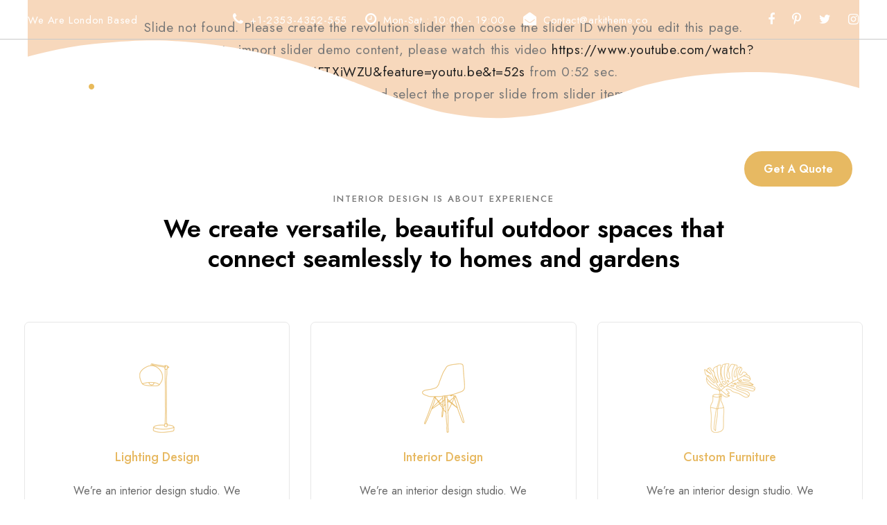

--- FILE ---
content_type: text/html; charset=UTF-8
request_url: https://arkitektura.cl/home-interior-design/
body_size: 21344
content:
<!DOCTYPE html>
<html lang="es" class="no-js">
<head>
	<meta charset="UTF-8">
	<meta name="viewport" content="width=device-width, initial-scale=1">
	<link rel="profile" href="http://gmpg.org/xfn/11">
	<link rel="pingback" href="https://arkitektura.cl/xmlrpc.php">
	<title>Home &#8211; Interior Design &#8211; Arkitektura</title>
<meta name='robots' content='max-image-preview:large' />
<link rel='dns-prefetch' href='//maps.google.com' />
<link rel='dns-prefetch' href='//fonts.googleapis.com' />
<link rel="alternate" type="application/rss+xml" title="Arkitektura &raquo; Feed" href="https://arkitektura.cl/feed/" />
<link rel="alternate" type="application/rss+xml" title="Arkitektura &raquo; Feed de los comentarios" href="https://arkitektura.cl/comments/feed/" />
<link rel="alternate" title="oEmbed (JSON)" type="application/json+oembed" href="https://arkitektura.cl/wp-json/oembed/1.0/embed?url=https%3A%2F%2Farkitektura.cl%2Fhome-interior-design%2F" />
<link rel="alternate" title="oEmbed (XML)" type="text/xml+oembed" href="https://arkitektura.cl/wp-json/oembed/1.0/embed?url=https%3A%2F%2Farkitektura.cl%2Fhome-interior-design%2F&#038;format=xml" />
<style id='wp-img-auto-sizes-contain-inline-css' type='text/css'>
img:is([sizes=auto i],[sizes^="auto," i]){contain-intrinsic-size:3000px 1500px}
/*# sourceURL=wp-img-auto-sizes-contain-inline-css */
</style>
<style id='wp-emoji-styles-inline-css' type='text/css'>

	img.wp-smiley, img.emoji {
		display: inline !important;
		border: none !important;
		box-shadow: none !important;
		height: 1em !important;
		width: 1em !important;
		margin: 0 0.07em !important;
		vertical-align: -0.1em !important;
		background: none !important;
		padding: 0 !important;
	}
/*# sourceURL=wp-emoji-styles-inline-css */
</style>
<style id='wp-block-library-inline-css' type='text/css'>
:root{--wp-block-synced-color:#7a00df;--wp-block-synced-color--rgb:122,0,223;--wp-bound-block-color:var(--wp-block-synced-color);--wp-editor-canvas-background:#ddd;--wp-admin-theme-color:#007cba;--wp-admin-theme-color--rgb:0,124,186;--wp-admin-theme-color-darker-10:#006ba1;--wp-admin-theme-color-darker-10--rgb:0,107,160.5;--wp-admin-theme-color-darker-20:#005a87;--wp-admin-theme-color-darker-20--rgb:0,90,135;--wp-admin-border-width-focus:2px}@media (min-resolution:192dpi){:root{--wp-admin-border-width-focus:1.5px}}.wp-element-button{cursor:pointer}:root .has-very-light-gray-background-color{background-color:#eee}:root .has-very-dark-gray-background-color{background-color:#313131}:root .has-very-light-gray-color{color:#eee}:root .has-very-dark-gray-color{color:#313131}:root .has-vivid-green-cyan-to-vivid-cyan-blue-gradient-background{background:linear-gradient(135deg,#00d084,#0693e3)}:root .has-purple-crush-gradient-background{background:linear-gradient(135deg,#34e2e4,#4721fb 50%,#ab1dfe)}:root .has-hazy-dawn-gradient-background{background:linear-gradient(135deg,#faaca8,#dad0ec)}:root .has-subdued-olive-gradient-background{background:linear-gradient(135deg,#fafae1,#67a671)}:root .has-atomic-cream-gradient-background{background:linear-gradient(135deg,#fdd79a,#004a59)}:root .has-nightshade-gradient-background{background:linear-gradient(135deg,#330968,#31cdcf)}:root .has-midnight-gradient-background{background:linear-gradient(135deg,#020381,#2874fc)}:root{--wp--preset--font-size--normal:16px;--wp--preset--font-size--huge:42px}.has-regular-font-size{font-size:1em}.has-larger-font-size{font-size:2.625em}.has-normal-font-size{font-size:var(--wp--preset--font-size--normal)}.has-huge-font-size{font-size:var(--wp--preset--font-size--huge)}.has-text-align-center{text-align:center}.has-text-align-left{text-align:left}.has-text-align-right{text-align:right}.has-fit-text{white-space:nowrap!important}#end-resizable-editor-section{display:none}.aligncenter{clear:both}.items-justified-left{justify-content:flex-start}.items-justified-center{justify-content:center}.items-justified-right{justify-content:flex-end}.items-justified-space-between{justify-content:space-between}.screen-reader-text{border:0;clip-path:inset(50%);height:1px;margin:-1px;overflow:hidden;padding:0;position:absolute;width:1px;word-wrap:normal!important}.screen-reader-text:focus{background-color:#ddd;clip-path:none;color:#444;display:block;font-size:1em;height:auto;left:5px;line-height:normal;padding:15px 23px 14px;text-decoration:none;top:5px;width:auto;z-index:100000}html :where(.has-border-color){border-style:solid}html :where([style*=border-top-color]){border-top-style:solid}html :where([style*=border-right-color]){border-right-style:solid}html :where([style*=border-bottom-color]){border-bottom-style:solid}html :where([style*=border-left-color]){border-left-style:solid}html :where([style*=border-width]){border-style:solid}html :where([style*=border-top-width]){border-top-style:solid}html :where([style*=border-right-width]){border-right-style:solid}html :where([style*=border-bottom-width]){border-bottom-style:solid}html :where([style*=border-left-width]){border-left-style:solid}html :where(img[class*=wp-image-]){height:auto;max-width:100%}:where(figure){margin:0 0 1em}html :where(.is-position-sticky){--wp-admin--admin-bar--position-offset:var(--wp-admin--admin-bar--height,0px)}@media screen and (max-width:600px){html :where(.is-position-sticky){--wp-admin--admin-bar--position-offset:0px}}

/*# sourceURL=wp-block-library-inline-css */
</style><style id='wp-block-gallery-inline-css' type='text/css'>
.blocks-gallery-grid:not(.has-nested-images),.wp-block-gallery:not(.has-nested-images){display:flex;flex-wrap:wrap;list-style-type:none;margin:0;padding:0}.blocks-gallery-grid:not(.has-nested-images) .blocks-gallery-image,.blocks-gallery-grid:not(.has-nested-images) .blocks-gallery-item,.wp-block-gallery:not(.has-nested-images) .blocks-gallery-image,.wp-block-gallery:not(.has-nested-images) .blocks-gallery-item{display:flex;flex-direction:column;flex-grow:1;justify-content:center;margin:0 1em 1em 0;position:relative;width:calc(50% - 1em)}.blocks-gallery-grid:not(.has-nested-images) .blocks-gallery-image:nth-of-type(2n),.blocks-gallery-grid:not(.has-nested-images) .blocks-gallery-item:nth-of-type(2n),.wp-block-gallery:not(.has-nested-images) .blocks-gallery-image:nth-of-type(2n),.wp-block-gallery:not(.has-nested-images) .blocks-gallery-item:nth-of-type(2n){margin-right:0}.blocks-gallery-grid:not(.has-nested-images) .blocks-gallery-image figure,.blocks-gallery-grid:not(.has-nested-images) .blocks-gallery-item figure,.wp-block-gallery:not(.has-nested-images) .blocks-gallery-image figure,.wp-block-gallery:not(.has-nested-images) .blocks-gallery-item figure{align-items:flex-end;display:flex;height:100%;justify-content:flex-start;margin:0}.blocks-gallery-grid:not(.has-nested-images) .blocks-gallery-image img,.blocks-gallery-grid:not(.has-nested-images) .blocks-gallery-item img,.wp-block-gallery:not(.has-nested-images) .blocks-gallery-image img,.wp-block-gallery:not(.has-nested-images) .blocks-gallery-item img{display:block;height:auto;max-width:100%;width:auto}.blocks-gallery-grid:not(.has-nested-images) .blocks-gallery-image figcaption,.blocks-gallery-grid:not(.has-nested-images) .blocks-gallery-item figcaption,.wp-block-gallery:not(.has-nested-images) .blocks-gallery-image figcaption,.wp-block-gallery:not(.has-nested-images) .blocks-gallery-item figcaption{background:linear-gradient(0deg,#000000b3,#0000004d 70%,#0000);bottom:0;box-sizing:border-box;color:#fff;font-size:.8em;margin:0;max-height:100%;overflow:auto;padding:3em .77em .7em;position:absolute;text-align:center;width:100%;z-index:2}.blocks-gallery-grid:not(.has-nested-images) .blocks-gallery-image figcaption img,.blocks-gallery-grid:not(.has-nested-images) .blocks-gallery-item figcaption img,.wp-block-gallery:not(.has-nested-images) .blocks-gallery-image figcaption img,.wp-block-gallery:not(.has-nested-images) .blocks-gallery-item figcaption img{display:inline}.blocks-gallery-grid:not(.has-nested-images) figcaption,.wp-block-gallery:not(.has-nested-images) figcaption{flex-grow:1}.blocks-gallery-grid:not(.has-nested-images).is-cropped .blocks-gallery-image a,.blocks-gallery-grid:not(.has-nested-images).is-cropped .blocks-gallery-image img,.blocks-gallery-grid:not(.has-nested-images).is-cropped .blocks-gallery-item a,.blocks-gallery-grid:not(.has-nested-images).is-cropped .blocks-gallery-item img,.wp-block-gallery:not(.has-nested-images).is-cropped .blocks-gallery-image a,.wp-block-gallery:not(.has-nested-images).is-cropped .blocks-gallery-image img,.wp-block-gallery:not(.has-nested-images).is-cropped .blocks-gallery-item a,.wp-block-gallery:not(.has-nested-images).is-cropped .blocks-gallery-item img{flex:1;height:100%;object-fit:cover;width:100%}.blocks-gallery-grid:not(.has-nested-images).columns-1 .blocks-gallery-image,.blocks-gallery-grid:not(.has-nested-images).columns-1 .blocks-gallery-item,.wp-block-gallery:not(.has-nested-images).columns-1 .blocks-gallery-image,.wp-block-gallery:not(.has-nested-images).columns-1 .blocks-gallery-item{margin-right:0;width:100%}@media (min-width:600px){.blocks-gallery-grid:not(.has-nested-images).columns-3 .blocks-gallery-image,.blocks-gallery-grid:not(.has-nested-images).columns-3 .blocks-gallery-item,.wp-block-gallery:not(.has-nested-images).columns-3 .blocks-gallery-image,.wp-block-gallery:not(.has-nested-images).columns-3 .blocks-gallery-item{margin-right:1em;width:calc(33.33333% - .66667em)}.blocks-gallery-grid:not(.has-nested-images).columns-4 .blocks-gallery-image,.blocks-gallery-grid:not(.has-nested-images).columns-4 .blocks-gallery-item,.wp-block-gallery:not(.has-nested-images).columns-4 .blocks-gallery-image,.wp-block-gallery:not(.has-nested-images).columns-4 .blocks-gallery-item{margin-right:1em;width:calc(25% - .75em)}.blocks-gallery-grid:not(.has-nested-images).columns-5 .blocks-gallery-image,.blocks-gallery-grid:not(.has-nested-images).columns-5 .blocks-gallery-item,.wp-block-gallery:not(.has-nested-images).columns-5 .blocks-gallery-image,.wp-block-gallery:not(.has-nested-images).columns-5 .blocks-gallery-item{margin-right:1em;width:calc(20% - .8em)}.blocks-gallery-grid:not(.has-nested-images).columns-6 .blocks-gallery-image,.blocks-gallery-grid:not(.has-nested-images).columns-6 .blocks-gallery-item,.wp-block-gallery:not(.has-nested-images).columns-6 .blocks-gallery-image,.wp-block-gallery:not(.has-nested-images).columns-6 .blocks-gallery-item{margin-right:1em;width:calc(16.66667% - .83333em)}.blocks-gallery-grid:not(.has-nested-images).columns-7 .blocks-gallery-image,.blocks-gallery-grid:not(.has-nested-images).columns-7 .blocks-gallery-item,.wp-block-gallery:not(.has-nested-images).columns-7 .blocks-gallery-image,.wp-block-gallery:not(.has-nested-images).columns-7 .blocks-gallery-item{margin-right:1em;width:calc(14.28571% - .85714em)}.blocks-gallery-grid:not(.has-nested-images).columns-8 .blocks-gallery-image,.blocks-gallery-grid:not(.has-nested-images).columns-8 .blocks-gallery-item,.wp-block-gallery:not(.has-nested-images).columns-8 .blocks-gallery-image,.wp-block-gallery:not(.has-nested-images).columns-8 .blocks-gallery-item{margin-right:1em;width:calc(12.5% - .875em)}.blocks-gallery-grid:not(.has-nested-images).columns-1 .blocks-gallery-image:nth-of-type(1n),.blocks-gallery-grid:not(.has-nested-images).columns-1 .blocks-gallery-item:nth-of-type(1n),.blocks-gallery-grid:not(.has-nested-images).columns-2 .blocks-gallery-image:nth-of-type(2n),.blocks-gallery-grid:not(.has-nested-images).columns-2 .blocks-gallery-item:nth-of-type(2n),.blocks-gallery-grid:not(.has-nested-images).columns-3 .blocks-gallery-image:nth-of-type(3n),.blocks-gallery-grid:not(.has-nested-images).columns-3 .blocks-gallery-item:nth-of-type(3n),.blocks-gallery-grid:not(.has-nested-images).columns-4 .blocks-gallery-image:nth-of-type(4n),.blocks-gallery-grid:not(.has-nested-images).columns-4 .blocks-gallery-item:nth-of-type(4n),.blocks-gallery-grid:not(.has-nested-images).columns-5 .blocks-gallery-image:nth-of-type(5n),.blocks-gallery-grid:not(.has-nested-images).columns-5 .blocks-gallery-item:nth-of-type(5n),.blocks-gallery-grid:not(.has-nested-images).columns-6 .blocks-gallery-image:nth-of-type(6n),.blocks-gallery-grid:not(.has-nested-images).columns-6 .blocks-gallery-item:nth-of-type(6n),.blocks-gallery-grid:not(.has-nested-images).columns-7 .blocks-gallery-image:nth-of-type(7n),.blocks-gallery-grid:not(.has-nested-images).columns-7 .blocks-gallery-item:nth-of-type(7n),.blocks-gallery-grid:not(.has-nested-images).columns-8 .blocks-gallery-image:nth-of-type(8n),.blocks-gallery-grid:not(.has-nested-images).columns-8 .blocks-gallery-item:nth-of-type(8n),.wp-block-gallery:not(.has-nested-images).columns-1 .blocks-gallery-image:nth-of-type(1n),.wp-block-gallery:not(.has-nested-images).columns-1 .blocks-gallery-item:nth-of-type(1n),.wp-block-gallery:not(.has-nested-images).columns-2 .blocks-gallery-image:nth-of-type(2n),.wp-block-gallery:not(.has-nested-images).columns-2 .blocks-gallery-item:nth-of-type(2n),.wp-block-gallery:not(.has-nested-images).columns-3 .blocks-gallery-image:nth-of-type(3n),.wp-block-gallery:not(.has-nested-images).columns-3 .blocks-gallery-item:nth-of-type(3n),.wp-block-gallery:not(.has-nested-images).columns-4 .blocks-gallery-image:nth-of-type(4n),.wp-block-gallery:not(.has-nested-images).columns-4 .blocks-gallery-item:nth-of-type(4n),.wp-block-gallery:not(.has-nested-images).columns-5 .blocks-gallery-image:nth-of-type(5n),.wp-block-gallery:not(.has-nested-images).columns-5 .blocks-gallery-item:nth-of-type(5n),.wp-block-gallery:not(.has-nested-images).columns-6 .blocks-gallery-image:nth-of-type(6n),.wp-block-gallery:not(.has-nested-images).columns-6 .blocks-gallery-item:nth-of-type(6n),.wp-block-gallery:not(.has-nested-images).columns-7 .blocks-gallery-image:nth-of-type(7n),.wp-block-gallery:not(.has-nested-images).columns-7 .blocks-gallery-item:nth-of-type(7n),.wp-block-gallery:not(.has-nested-images).columns-8 .blocks-gallery-image:nth-of-type(8n),.wp-block-gallery:not(.has-nested-images).columns-8 .blocks-gallery-item:nth-of-type(8n){margin-right:0}}.blocks-gallery-grid:not(.has-nested-images) .blocks-gallery-image:last-child,.blocks-gallery-grid:not(.has-nested-images) .blocks-gallery-item:last-child,.wp-block-gallery:not(.has-nested-images) .blocks-gallery-image:last-child,.wp-block-gallery:not(.has-nested-images) .blocks-gallery-item:last-child{margin-right:0}.blocks-gallery-grid:not(.has-nested-images).alignleft,.blocks-gallery-grid:not(.has-nested-images).alignright,.wp-block-gallery:not(.has-nested-images).alignleft,.wp-block-gallery:not(.has-nested-images).alignright{max-width:420px;width:100%}.blocks-gallery-grid:not(.has-nested-images).aligncenter .blocks-gallery-item figure,.wp-block-gallery:not(.has-nested-images).aligncenter .blocks-gallery-item figure{justify-content:center}.wp-block-gallery:not(.is-cropped) .blocks-gallery-item{align-self:flex-start}figure.wp-block-gallery.has-nested-images{align-items:normal}.wp-block-gallery.has-nested-images figure.wp-block-image:not(#individual-image){margin:0;width:calc(50% - var(--wp--style--unstable-gallery-gap, 16px)/2)}.wp-block-gallery.has-nested-images figure.wp-block-image{box-sizing:border-box;display:flex;flex-direction:column;flex-grow:1;justify-content:center;max-width:100%;position:relative}.wp-block-gallery.has-nested-images figure.wp-block-image>a,.wp-block-gallery.has-nested-images figure.wp-block-image>div{flex-direction:column;flex-grow:1;margin:0}.wp-block-gallery.has-nested-images figure.wp-block-image img{display:block;height:auto;max-width:100%!important;width:auto}.wp-block-gallery.has-nested-images figure.wp-block-image figcaption,.wp-block-gallery.has-nested-images figure.wp-block-image:has(figcaption):before{bottom:0;left:0;max-height:100%;position:absolute;right:0}.wp-block-gallery.has-nested-images figure.wp-block-image:has(figcaption):before{backdrop-filter:blur(3px);content:"";height:100%;-webkit-mask-image:linear-gradient(0deg,#000 20%,#0000);mask-image:linear-gradient(0deg,#000 20%,#0000);max-height:40%;pointer-events:none}.wp-block-gallery.has-nested-images figure.wp-block-image figcaption{box-sizing:border-box;color:#fff;font-size:13px;margin:0;overflow:auto;padding:1em;text-align:center;text-shadow:0 0 1.5px #000}.wp-block-gallery.has-nested-images figure.wp-block-image figcaption::-webkit-scrollbar{height:12px;width:12px}.wp-block-gallery.has-nested-images figure.wp-block-image figcaption::-webkit-scrollbar-track{background-color:initial}.wp-block-gallery.has-nested-images figure.wp-block-image figcaption::-webkit-scrollbar-thumb{background-clip:padding-box;background-color:initial;border:3px solid #0000;border-radius:8px}.wp-block-gallery.has-nested-images figure.wp-block-image figcaption:focus-within::-webkit-scrollbar-thumb,.wp-block-gallery.has-nested-images figure.wp-block-image figcaption:focus::-webkit-scrollbar-thumb,.wp-block-gallery.has-nested-images figure.wp-block-image figcaption:hover::-webkit-scrollbar-thumb{background-color:#fffc}.wp-block-gallery.has-nested-images figure.wp-block-image figcaption{scrollbar-color:#0000 #0000;scrollbar-gutter:stable both-edges;scrollbar-width:thin}.wp-block-gallery.has-nested-images figure.wp-block-image figcaption:focus,.wp-block-gallery.has-nested-images figure.wp-block-image figcaption:focus-within,.wp-block-gallery.has-nested-images figure.wp-block-image figcaption:hover{scrollbar-color:#fffc #0000}.wp-block-gallery.has-nested-images figure.wp-block-image figcaption{will-change:transform}@media (hover:none){.wp-block-gallery.has-nested-images figure.wp-block-image figcaption{scrollbar-color:#fffc #0000}}.wp-block-gallery.has-nested-images figure.wp-block-image figcaption{background:linear-gradient(0deg,#0006,#0000)}.wp-block-gallery.has-nested-images figure.wp-block-image figcaption img{display:inline}.wp-block-gallery.has-nested-images figure.wp-block-image figcaption a{color:inherit}.wp-block-gallery.has-nested-images figure.wp-block-image.has-custom-border img{box-sizing:border-box}.wp-block-gallery.has-nested-images figure.wp-block-image.has-custom-border>a,.wp-block-gallery.has-nested-images figure.wp-block-image.has-custom-border>div,.wp-block-gallery.has-nested-images figure.wp-block-image.is-style-rounded>a,.wp-block-gallery.has-nested-images figure.wp-block-image.is-style-rounded>div{flex:1 1 auto}.wp-block-gallery.has-nested-images figure.wp-block-image.has-custom-border figcaption,.wp-block-gallery.has-nested-images figure.wp-block-image.is-style-rounded figcaption{background:none;color:inherit;flex:initial;margin:0;padding:10px 10px 9px;position:relative;text-shadow:none}.wp-block-gallery.has-nested-images figure.wp-block-image.has-custom-border:before,.wp-block-gallery.has-nested-images figure.wp-block-image.is-style-rounded:before{content:none}.wp-block-gallery.has-nested-images figcaption{flex-basis:100%;flex-grow:1;text-align:center}.wp-block-gallery.has-nested-images:not(.is-cropped) figure.wp-block-image:not(#individual-image){margin-bottom:auto;margin-top:0}.wp-block-gallery.has-nested-images.is-cropped figure.wp-block-image:not(#individual-image){align-self:inherit}.wp-block-gallery.has-nested-images.is-cropped figure.wp-block-image:not(#individual-image)>a,.wp-block-gallery.has-nested-images.is-cropped figure.wp-block-image:not(#individual-image)>div:not(.components-drop-zone){display:flex}.wp-block-gallery.has-nested-images.is-cropped figure.wp-block-image:not(#individual-image) a,.wp-block-gallery.has-nested-images.is-cropped figure.wp-block-image:not(#individual-image) img{flex:1 0 0%;height:100%;object-fit:cover;width:100%}.wp-block-gallery.has-nested-images.columns-1 figure.wp-block-image:not(#individual-image){width:100%}@media (min-width:600px){.wp-block-gallery.has-nested-images.columns-3 figure.wp-block-image:not(#individual-image){width:calc(33.33333% - var(--wp--style--unstable-gallery-gap, 16px)*.66667)}.wp-block-gallery.has-nested-images.columns-4 figure.wp-block-image:not(#individual-image){width:calc(25% - var(--wp--style--unstable-gallery-gap, 16px)*.75)}.wp-block-gallery.has-nested-images.columns-5 figure.wp-block-image:not(#individual-image){width:calc(20% - var(--wp--style--unstable-gallery-gap, 16px)*.8)}.wp-block-gallery.has-nested-images.columns-6 figure.wp-block-image:not(#individual-image){width:calc(16.66667% - var(--wp--style--unstable-gallery-gap, 16px)*.83333)}.wp-block-gallery.has-nested-images.columns-7 figure.wp-block-image:not(#individual-image){width:calc(14.28571% - var(--wp--style--unstable-gallery-gap, 16px)*.85714)}.wp-block-gallery.has-nested-images.columns-8 figure.wp-block-image:not(#individual-image){width:calc(12.5% - var(--wp--style--unstable-gallery-gap, 16px)*.875)}.wp-block-gallery.has-nested-images.columns-default figure.wp-block-image:not(#individual-image){width:calc(33.33% - var(--wp--style--unstable-gallery-gap, 16px)*.66667)}.wp-block-gallery.has-nested-images.columns-default figure.wp-block-image:not(#individual-image):first-child:nth-last-child(2),.wp-block-gallery.has-nested-images.columns-default figure.wp-block-image:not(#individual-image):first-child:nth-last-child(2)~figure.wp-block-image:not(#individual-image){width:calc(50% - var(--wp--style--unstable-gallery-gap, 16px)*.5)}.wp-block-gallery.has-nested-images.columns-default figure.wp-block-image:not(#individual-image):first-child:last-child{width:100%}}.wp-block-gallery.has-nested-images.alignleft,.wp-block-gallery.has-nested-images.alignright{max-width:420px;width:100%}.wp-block-gallery.has-nested-images.aligncenter{justify-content:center}
/*# sourceURL=https://arkitektura.cl/wp-includes/blocks/gallery/style.min.css */
</style>
<style id='wp-block-image-inline-css' type='text/css'>
.wp-block-image>a,.wp-block-image>figure>a{display:inline-block}.wp-block-image img{box-sizing:border-box;height:auto;max-width:100%;vertical-align:bottom}@media not (prefers-reduced-motion){.wp-block-image img.hide{visibility:hidden}.wp-block-image img.show{animation:show-content-image .4s}}.wp-block-image[style*=border-radius] img,.wp-block-image[style*=border-radius]>a{border-radius:inherit}.wp-block-image.has-custom-border img{box-sizing:border-box}.wp-block-image.aligncenter{text-align:center}.wp-block-image.alignfull>a,.wp-block-image.alignwide>a{width:100%}.wp-block-image.alignfull img,.wp-block-image.alignwide img{height:auto;width:100%}.wp-block-image .aligncenter,.wp-block-image .alignleft,.wp-block-image .alignright,.wp-block-image.aligncenter,.wp-block-image.alignleft,.wp-block-image.alignright{display:table}.wp-block-image .aligncenter>figcaption,.wp-block-image .alignleft>figcaption,.wp-block-image .alignright>figcaption,.wp-block-image.aligncenter>figcaption,.wp-block-image.alignleft>figcaption,.wp-block-image.alignright>figcaption{caption-side:bottom;display:table-caption}.wp-block-image .alignleft{float:left;margin:.5em 1em .5em 0}.wp-block-image .alignright{float:right;margin:.5em 0 .5em 1em}.wp-block-image .aligncenter{margin-left:auto;margin-right:auto}.wp-block-image :where(figcaption){margin-bottom:1em;margin-top:.5em}.wp-block-image.is-style-circle-mask img{border-radius:9999px}@supports ((-webkit-mask-image:none) or (mask-image:none)) or (-webkit-mask-image:none){.wp-block-image.is-style-circle-mask img{border-radius:0;-webkit-mask-image:url('data:image/svg+xml;utf8,<svg viewBox="0 0 100 100" xmlns="http://www.w3.org/2000/svg"><circle cx="50" cy="50" r="50"/></svg>');mask-image:url('data:image/svg+xml;utf8,<svg viewBox="0 0 100 100" xmlns="http://www.w3.org/2000/svg"><circle cx="50" cy="50" r="50"/></svg>');mask-mode:alpha;-webkit-mask-position:center;mask-position:center;-webkit-mask-repeat:no-repeat;mask-repeat:no-repeat;-webkit-mask-size:contain;mask-size:contain}}:root :where(.wp-block-image.is-style-rounded img,.wp-block-image .is-style-rounded img){border-radius:9999px}.wp-block-image figure{margin:0}.wp-lightbox-container{display:flex;flex-direction:column;position:relative}.wp-lightbox-container img{cursor:zoom-in}.wp-lightbox-container img:hover+button{opacity:1}.wp-lightbox-container button{align-items:center;backdrop-filter:blur(16px) saturate(180%);background-color:#5a5a5a40;border:none;border-radius:4px;cursor:zoom-in;display:flex;height:20px;justify-content:center;opacity:0;padding:0;position:absolute;right:16px;text-align:center;top:16px;width:20px;z-index:100}@media not (prefers-reduced-motion){.wp-lightbox-container button{transition:opacity .2s ease}}.wp-lightbox-container button:focus-visible{outline:3px auto #5a5a5a40;outline:3px auto -webkit-focus-ring-color;outline-offset:3px}.wp-lightbox-container button:hover{cursor:pointer;opacity:1}.wp-lightbox-container button:focus{opacity:1}.wp-lightbox-container button:focus,.wp-lightbox-container button:hover,.wp-lightbox-container button:not(:hover):not(:active):not(.has-background){background-color:#5a5a5a40;border:none}.wp-lightbox-overlay{box-sizing:border-box;cursor:zoom-out;height:100vh;left:0;overflow:hidden;position:fixed;top:0;visibility:hidden;width:100%;z-index:100000}.wp-lightbox-overlay .close-button{align-items:center;cursor:pointer;display:flex;justify-content:center;min-height:40px;min-width:40px;padding:0;position:absolute;right:calc(env(safe-area-inset-right) + 16px);top:calc(env(safe-area-inset-top) + 16px);z-index:5000000}.wp-lightbox-overlay .close-button:focus,.wp-lightbox-overlay .close-button:hover,.wp-lightbox-overlay .close-button:not(:hover):not(:active):not(.has-background){background:none;border:none}.wp-lightbox-overlay .lightbox-image-container{height:var(--wp--lightbox-container-height);left:50%;overflow:hidden;position:absolute;top:50%;transform:translate(-50%,-50%);transform-origin:top left;width:var(--wp--lightbox-container-width);z-index:9999999999}.wp-lightbox-overlay .wp-block-image{align-items:center;box-sizing:border-box;display:flex;height:100%;justify-content:center;margin:0;position:relative;transform-origin:0 0;width:100%;z-index:3000000}.wp-lightbox-overlay .wp-block-image img{height:var(--wp--lightbox-image-height);min-height:var(--wp--lightbox-image-height);min-width:var(--wp--lightbox-image-width);width:var(--wp--lightbox-image-width)}.wp-lightbox-overlay .wp-block-image figcaption{display:none}.wp-lightbox-overlay button{background:none;border:none}.wp-lightbox-overlay .scrim{background-color:#fff;height:100%;opacity:.9;position:absolute;width:100%;z-index:2000000}.wp-lightbox-overlay.active{visibility:visible}@media not (prefers-reduced-motion){.wp-lightbox-overlay.active{animation:turn-on-visibility .25s both}.wp-lightbox-overlay.active img{animation:turn-on-visibility .35s both}.wp-lightbox-overlay.show-closing-animation:not(.active){animation:turn-off-visibility .35s both}.wp-lightbox-overlay.show-closing-animation:not(.active) img{animation:turn-off-visibility .25s both}.wp-lightbox-overlay.zoom.active{animation:none;opacity:1;visibility:visible}.wp-lightbox-overlay.zoom.active .lightbox-image-container{animation:lightbox-zoom-in .4s}.wp-lightbox-overlay.zoom.active .lightbox-image-container img{animation:none}.wp-lightbox-overlay.zoom.active .scrim{animation:turn-on-visibility .4s forwards}.wp-lightbox-overlay.zoom.show-closing-animation:not(.active){animation:none}.wp-lightbox-overlay.zoom.show-closing-animation:not(.active) .lightbox-image-container{animation:lightbox-zoom-out .4s}.wp-lightbox-overlay.zoom.show-closing-animation:not(.active) .lightbox-image-container img{animation:none}.wp-lightbox-overlay.zoom.show-closing-animation:not(.active) .scrim{animation:turn-off-visibility .4s forwards}}@keyframes show-content-image{0%{visibility:hidden}99%{visibility:hidden}to{visibility:visible}}@keyframes turn-on-visibility{0%{opacity:0}to{opacity:1}}@keyframes turn-off-visibility{0%{opacity:1;visibility:visible}99%{opacity:0;visibility:visible}to{opacity:0;visibility:hidden}}@keyframes lightbox-zoom-in{0%{transform:translate(calc((-100vw + var(--wp--lightbox-scrollbar-width))/2 + var(--wp--lightbox-initial-left-position)),calc(-50vh + var(--wp--lightbox-initial-top-position))) scale(var(--wp--lightbox-scale))}to{transform:translate(-50%,-50%) scale(1)}}@keyframes lightbox-zoom-out{0%{transform:translate(-50%,-50%) scale(1);visibility:visible}99%{visibility:visible}to{transform:translate(calc((-100vw + var(--wp--lightbox-scrollbar-width))/2 + var(--wp--lightbox-initial-left-position)),calc(-50vh + var(--wp--lightbox-initial-top-position))) scale(var(--wp--lightbox-scale));visibility:hidden}}
/*# sourceURL=https://arkitektura.cl/wp-includes/blocks/image/style.min.css */
</style>
<style id='global-styles-inline-css' type='text/css'>
:root{--wp--preset--aspect-ratio--square: 1;--wp--preset--aspect-ratio--4-3: 4/3;--wp--preset--aspect-ratio--3-4: 3/4;--wp--preset--aspect-ratio--3-2: 3/2;--wp--preset--aspect-ratio--2-3: 2/3;--wp--preset--aspect-ratio--16-9: 16/9;--wp--preset--aspect-ratio--9-16: 9/16;--wp--preset--color--black: #000000;--wp--preset--color--cyan-bluish-gray: #abb8c3;--wp--preset--color--white: #ffffff;--wp--preset--color--pale-pink: #f78da7;--wp--preset--color--vivid-red: #cf2e2e;--wp--preset--color--luminous-vivid-orange: #ff6900;--wp--preset--color--luminous-vivid-amber: #fcb900;--wp--preset--color--light-green-cyan: #7bdcb5;--wp--preset--color--vivid-green-cyan: #00d084;--wp--preset--color--pale-cyan-blue: #8ed1fc;--wp--preset--color--vivid-cyan-blue: #0693e3;--wp--preset--color--vivid-purple: #9b51e0;--wp--preset--gradient--vivid-cyan-blue-to-vivid-purple: linear-gradient(135deg,rgb(6,147,227) 0%,rgb(155,81,224) 100%);--wp--preset--gradient--light-green-cyan-to-vivid-green-cyan: linear-gradient(135deg,rgb(122,220,180) 0%,rgb(0,208,130) 100%);--wp--preset--gradient--luminous-vivid-amber-to-luminous-vivid-orange: linear-gradient(135deg,rgb(252,185,0) 0%,rgb(255,105,0) 100%);--wp--preset--gradient--luminous-vivid-orange-to-vivid-red: linear-gradient(135deg,rgb(255,105,0) 0%,rgb(207,46,46) 100%);--wp--preset--gradient--very-light-gray-to-cyan-bluish-gray: linear-gradient(135deg,rgb(238,238,238) 0%,rgb(169,184,195) 100%);--wp--preset--gradient--cool-to-warm-spectrum: linear-gradient(135deg,rgb(74,234,220) 0%,rgb(151,120,209) 20%,rgb(207,42,186) 40%,rgb(238,44,130) 60%,rgb(251,105,98) 80%,rgb(254,248,76) 100%);--wp--preset--gradient--blush-light-purple: linear-gradient(135deg,rgb(255,206,236) 0%,rgb(152,150,240) 100%);--wp--preset--gradient--blush-bordeaux: linear-gradient(135deg,rgb(254,205,165) 0%,rgb(254,45,45) 50%,rgb(107,0,62) 100%);--wp--preset--gradient--luminous-dusk: linear-gradient(135deg,rgb(255,203,112) 0%,rgb(199,81,192) 50%,rgb(65,88,208) 100%);--wp--preset--gradient--pale-ocean: linear-gradient(135deg,rgb(255,245,203) 0%,rgb(182,227,212) 50%,rgb(51,167,181) 100%);--wp--preset--gradient--electric-grass: linear-gradient(135deg,rgb(202,248,128) 0%,rgb(113,206,126) 100%);--wp--preset--gradient--midnight: linear-gradient(135deg,rgb(2,3,129) 0%,rgb(40,116,252) 100%);--wp--preset--font-size--small: 13px;--wp--preset--font-size--medium: 20px;--wp--preset--font-size--large: 36px;--wp--preset--font-size--x-large: 42px;--wp--preset--spacing--20: 0.44rem;--wp--preset--spacing--30: 0.67rem;--wp--preset--spacing--40: 1rem;--wp--preset--spacing--50: 1.5rem;--wp--preset--spacing--60: 2.25rem;--wp--preset--spacing--70: 3.38rem;--wp--preset--spacing--80: 5.06rem;--wp--preset--shadow--natural: 6px 6px 9px rgba(0, 0, 0, 0.2);--wp--preset--shadow--deep: 12px 12px 50px rgba(0, 0, 0, 0.4);--wp--preset--shadow--sharp: 6px 6px 0px rgba(0, 0, 0, 0.2);--wp--preset--shadow--outlined: 6px 6px 0px -3px rgb(255, 255, 255), 6px 6px rgb(0, 0, 0);--wp--preset--shadow--crisp: 6px 6px 0px rgb(0, 0, 0);}:where(.is-layout-flex){gap: 0.5em;}:where(.is-layout-grid){gap: 0.5em;}body .is-layout-flex{display: flex;}.is-layout-flex{flex-wrap: wrap;align-items: center;}.is-layout-flex > :is(*, div){margin: 0;}body .is-layout-grid{display: grid;}.is-layout-grid > :is(*, div){margin: 0;}:where(.wp-block-columns.is-layout-flex){gap: 2em;}:where(.wp-block-columns.is-layout-grid){gap: 2em;}:where(.wp-block-post-template.is-layout-flex){gap: 1.25em;}:where(.wp-block-post-template.is-layout-grid){gap: 1.25em;}.has-black-color{color: var(--wp--preset--color--black) !important;}.has-cyan-bluish-gray-color{color: var(--wp--preset--color--cyan-bluish-gray) !important;}.has-white-color{color: var(--wp--preset--color--white) !important;}.has-pale-pink-color{color: var(--wp--preset--color--pale-pink) !important;}.has-vivid-red-color{color: var(--wp--preset--color--vivid-red) !important;}.has-luminous-vivid-orange-color{color: var(--wp--preset--color--luminous-vivid-orange) !important;}.has-luminous-vivid-amber-color{color: var(--wp--preset--color--luminous-vivid-amber) !important;}.has-light-green-cyan-color{color: var(--wp--preset--color--light-green-cyan) !important;}.has-vivid-green-cyan-color{color: var(--wp--preset--color--vivid-green-cyan) !important;}.has-pale-cyan-blue-color{color: var(--wp--preset--color--pale-cyan-blue) !important;}.has-vivid-cyan-blue-color{color: var(--wp--preset--color--vivid-cyan-blue) !important;}.has-vivid-purple-color{color: var(--wp--preset--color--vivid-purple) !important;}.has-black-background-color{background-color: var(--wp--preset--color--black) !important;}.has-cyan-bluish-gray-background-color{background-color: var(--wp--preset--color--cyan-bluish-gray) !important;}.has-white-background-color{background-color: var(--wp--preset--color--white) !important;}.has-pale-pink-background-color{background-color: var(--wp--preset--color--pale-pink) !important;}.has-vivid-red-background-color{background-color: var(--wp--preset--color--vivid-red) !important;}.has-luminous-vivid-orange-background-color{background-color: var(--wp--preset--color--luminous-vivid-orange) !important;}.has-luminous-vivid-amber-background-color{background-color: var(--wp--preset--color--luminous-vivid-amber) !important;}.has-light-green-cyan-background-color{background-color: var(--wp--preset--color--light-green-cyan) !important;}.has-vivid-green-cyan-background-color{background-color: var(--wp--preset--color--vivid-green-cyan) !important;}.has-pale-cyan-blue-background-color{background-color: var(--wp--preset--color--pale-cyan-blue) !important;}.has-vivid-cyan-blue-background-color{background-color: var(--wp--preset--color--vivid-cyan-blue) !important;}.has-vivid-purple-background-color{background-color: var(--wp--preset--color--vivid-purple) !important;}.has-black-border-color{border-color: var(--wp--preset--color--black) !important;}.has-cyan-bluish-gray-border-color{border-color: var(--wp--preset--color--cyan-bluish-gray) !important;}.has-white-border-color{border-color: var(--wp--preset--color--white) !important;}.has-pale-pink-border-color{border-color: var(--wp--preset--color--pale-pink) !important;}.has-vivid-red-border-color{border-color: var(--wp--preset--color--vivid-red) !important;}.has-luminous-vivid-orange-border-color{border-color: var(--wp--preset--color--luminous-vivid-orange) !important;}.has-luminous-vivid-amber-border-color{border-color: var(--wp--preset--color--luminous-vivid-amber) !important;}.has-light-green-cyan-border-color{border-color: var(--wp--preset--color--light-green-cyan) !important;}.has-vivid-green-cyan-border-color{border-color: var(--wp--preset--color--vivid-green-cyan) !important;}.has-pale-cyan-blue-border-color{border-color: var(--wp--preset--color--pale-cyan-blue) !important;}.has-vivid-cyan-blue-border-color{border-color: var(--wp--preset--color--vivid-cyan-blue) !important;}.has-vivid-purple-border-color{border-color: var(--wp--preset--color--vivid-purple) !important;}.has-vivid-cyan-blue-to-vivid-purple-gradient-background{background: var(--wp--preset--gradient--vivid-cyan-blue-to-vivid-purple) !important;}.has-light-green-cyan-to-vivid-green-cyan-gradient-background{background: var(--wp--preset--gradient--light-green-cyan-to-vivid-green-cyan) !important;}.has-luminous-vivid-amber-to-luminous-vivid-orange-gradient-background{background: var(--wp--preset--gradient--luminous-vivid-amber-to-luminous-vivid-orange) !important;}.has-luminous-vivid-orange-to-vivid-red-gradient-background{background: var(--wp--preset--gradient--luminous-vivid-orange-to-vivid-red) !important;}.has-very-light-gray-to-cyan-bluish-gray-gradient-background{background: var(--wp--preset--gradient--very-light-gray-to-cyan-bluish-gray) !important;}.has-cool-to-warm-spectrum-gradient-background{background: var(--wp--preset--gradient--cool-to-warm-spectrum) !important;}.has-blush-light-purple-gradient-background{background: var(--wp--preset--gradient--blush-light-purple) !important;}.has-blush-bordeaux-gradient-background{background: var(--wp--preset--gradient--blush-bordeaux) !important;}.has-luminous-dusk-gradient-background{background: var(--wp--preset--gradient--luminous-dusk) !important;}.has-pale-ocean-gradient-background{background: var(--wp--preset--gradient--pale-ocean) !important;}.has-electric-grass-gradient-background{background: var(--wp--preset--gradient--electric-grass) !important;}.has-midnight-gradient-background{background: var(--wp--preset--gradient--midnight) !important;}.has-small-font-size{font-size: var(--wp--preset--font-size--small) !important;}.has-medium-font-size{font-size: var(--wp--preset--font-size--medium) !important;}.has-large-font-size{font-size: var(--wp--preset--font-size--large) !important;}.has-x-large-font-size{font-size: var(--wp--preset--font-size--x-large) !important;}
/*# sourceURL=global-styles-inline-css */
</style>
<style id='core-block-supports-inline-css' type='text/css'>
.wp-block-gallery.wp-block-gallery-1{--wp--style--unstable-gallery-gap:var( --wp--style--gallery-gap-default, var( --gallery-block--gutter-size, var( --wp--style--block-gap, 0.5em ) ) );gap:var( --wp--style--gallery-gap-default, var( --gallery-block--gutter-size, var( --wp--style--block-gap, 0.5em ) ) );}
/*# sourceURL=core-block-supports-inline-css */
</style>

<style id='classic-theme-styles-inline-css' type='text/css'>
/*! This file is auto-generated */
.wp-block-button__link{color:#fff;background-color:#32373c;border-radius:9999px;box-shadow:none;text-decoration:none;padding:calc(.667em + 2px) calc(1.333em + 2px);font-size:1.125em}.wp-block-file__button{background:#32373c;color:#fff;text-decoration:none}
/*# sourceURL=/wp-includes/css/classic-themes.min.css */
</style>
<link rel='stylesheet' id='contact-form-7-css' href='https://arkitektura.cl/wp-content/plugins/contact-form-7/includes/css/styles.css?ver=6.1.4' type='text/css' media='all' />
<link rel='stylesheet' id='gdlr-core-google-font-css' href='https://fonts.googleapis.com/css?family=Jost%3A100%2C200%2C300%2Cregular%2C500%2C600%2C700%2C800%2C900%2C100italic%2C200italic%2C300italic%2Citalic%2C500italic%2C600italic%2C700italic%2C800italic%2C900italic%7CPlayfair+Display%3Aregular%2C500%2C600%2C700%2C800%2C900%2Citalic%2C500italic%2C600italic%2C700italic%2C800italic%2C900italic&#038;subset=cyrillic%2Clatin%2Clatin-ext%2Cvietnamese&#038;ver=6.9' type='text/css' media='all' />
<link rel='stylesheet' id='font-awesome-css' href='https://arkitektura.cl/wp-content/plugins/goodlayers-core/plugins/fontawesome/font-awesome.css?ver=6.9' type='text/css' media='all' />
<link rel='stylesheet' id='fa5-css' href='https://arkitektura.cl/wp-content/plugins/goodlayers-core/plugins/fa5/fa5.css?ver=6.9' type='text/css' media='all' />
<link rel='stylesheet' id='elegant-font-css' href='https://arkitektura.cl/wp-content/plugins/goodlayers-core/plugins/elegant/elegant-font.css?ver=6.9' type='text/css' media='all' />
<link rel='stylesheet' id='ionicons-css' href='https://arkitektura.cl/wp-content/plugins/goodlayers-core/plugins/ionicons/ionicons.css?ver=6.9' type='text/css' media='all' />
<link rel='stylesheet' id='simple-line-icons-css' href='https://arkitektura.cl/wp-content/plugins/goodlayers-core/plugins/simpleline/simpleline.css?ver=6.9' type='text/css' media='all' />
<link rel='stylesheet' id='gdlr-core-plugin-css' href='https://arkitektura.cl/wp-content/plugins/goodlayers-core/plugins/style.css?ver=1728349874' type='text/css' media='all' />
<link rel='stylesheet' id='gdlr-core-page-builder-css' href='https://arkitektura.cl/wp-content/plugins/goodlayers-core/include/css/page-builder.css?ver=6.9' type='text/css' media='all' />
<link rel='stylesheet' id='wpgmp-frontend-css' href='https://arkitektura.cl/wp-content/plugins/wp-google-map-plugin/assets/css/wpgmp_all_frontend.css?ver=4.8.7' type='text/css' media='all' />
<link rel='stylesheet' id='arki-style-core-css' href='https://arkitektura.cl/wp-content/themes/arki/css/style-core.css?ver=6.9' type='text/css' media='all' />
<link rel='stylesheet' id='arki-custom-style-css' href='https://arkitektura.cl/wp-content/uploads/arki-style-custom.css?1728349874&#038;ver=6.9' type='text/css' media='all' />
<link rel='stylesheet' id='arki-mmenu-css' href='https://arkitektura.cl/wp-content/themes/arki/css/mmenu.css?ver=6.9' type='text/css' media='all' />
<script type="text/javascript" src="https://arkitektura.cl/wp-includes/js/jquery/jquery.min.js?ver=3.7.1" id="jquery-core-js"></script>
<script type="text/javascript" src="https://arkitektura.cl/wp-includes/js/jquery/jquery-migrate.min.js?ver=3.4.1" id="jquery-migrate-js"></script>
<link rel="https://api.w.org/" href="https://arkitektura.cl/wp-json/" /><link rel="alternate" title="JSON" type="application/json" href="https://arkitektura.cl/wp-json/wp/v2/pages/13724" /><link rel="EditURI" type="application/rsd+xml" title="RSD" href="https://arkitektura.cl/xmlrpc.php?rsd" />
<meta name="generator" content="WordPress 6.9" />
<link rel="canonical" href="https://arkitektura.cl/home-interior-design/" />
<link rel='shortlink' href='https://arkitektura.cl/?p=13724' />
<style>#gdlr-core-shape-divider-1 svg path{ fill: #ffffff; }#gdlr-core-shape-divider-1 svg{ height: 120px; }@media only screen and (max-width: 767px){#gdlr-core-wrapper-1.gdlr-core-pbf-wrapper {padding-top: 60px !important;padding-bottom: 70px !important;} }#gdlr-core-column-1:hover .gdlr-core-pbf-column-content-margin, #gdlr-core-column-1:hover .gdlr-core-pbf-column-content-margin .gdlr-core-pbf-background-wrap, #gdlr-core-column-1:hover .gdlr-core-pbf-column-content-margin .gdlr-core-pbf-background-frame{ border-color: #ffffff !important; }#gdlr-core-column-1:hover .gdlr-core-pbf-column-content-margin .gdlr-core-pbf-background-wrap{  }#gdlr-core-column-2:hover .gdlr-core-pbf-column-content-margin, #gdlr-core-column-2:hover .gdlr-core-pbf-column-content-margin .gdlr-core-pbf-background-wrap, #gdlr-core-column-2:hover .gdlr-core-pbf-column-content-margin .gdlr-core-pbf-background-frame{ border-color: #ffffff !important; }#gdlr-core-column-2:hover .gdlr-core-pbf-column-content-margin .gdlr-core-pbf-background-wrap{  }#gdlr-core-column-2:hover .gdlr-core-move-up-with-shadow{ box-shadow: 0 10px 50px rgba(110, 123, 131,0.2) ; -moz-box-shadow: 0 10px 50px rgba(110, 123, 131,0.2) ; -webkit-box-shadow: 0 10px 50px rgba(110, 123, 131,0.2) ; z-index: 1 ;transform: translate3d(0, -0px, 0);  }@media only screen and (max-width: 767px){#gdlr-core-column-2 .gdlr-core-pbf-column-content-margin{margin-bottom: 40px !important;}}#gdlr-core-column-3:hover .gdlr-core-pbf-column-content-margin, #gdlr-core-column-3:hover .gdlr-core-pbf-column-content-margin .gdlr-core-pbf-background-wrap, #gdlr-core-column-3:hover .gdlr-core-pbf-column-content-margin .gdlr-core-pbf-background-frame{ border-color: #ffffff !important; }#gdlr-core-column-3:hover .gdlr-core-pbf-column-content-margin .gdlr-core-pbf-background-wrap{  }#gdlr-core-column-3:hover .gdlr-core-move-up-with-shadow{ box-shadow: 0 10px 50px rgba(110, 123, 131,0.2) ; -moz-box-shadow: 0 10px 50px rgba(110, 123, 131,0.2) ; -webkit-box-shadow: 0 10px 50px rgba(110, 123, 131,0.2) ; z-index: 1 ;transform: translate3d(0, -0px, 0);  }@media only screen and (max-width: 767px){#gdlr-core-column-3 .gdlr-core-pbf-column-content-margin{margin-bottom: 40px !important;}}#gdlr-core-column-4:hover .gdlr-core-pbf-column-content-margin, #gdlr-core-column-4:hover .gdlr-core-pbf-column-content-margin .gdlr-core-pbf-background-wrap, #gdlr-core-column-4:hover .gdlr-core-pbf-column-content-margin .gdlr-core-pbf-background-frame{ border-color: #ffffff !important; }#gdlr-core-column-4:hover .gdlr-core-pbf-column-content-margin .gdlr-core-pbf-background-wrap{  }#gdlr-core-column-4:hover .gdlr-core-move-up-with-shadow{ box-shadow: 0 10px 50px rgba(110, 123, 131,0.2) ; -moz-box-shadow: 0 10px 50px rgba(110, 123, 131,0.2) ; -webkit-box-shadow: 0 10px 50px rgba(110, 123, 131,0.2) ; z-index: 1 ;transform: translate3d(0, -0px, 0);  }@media only screen and (max-width: 767px){#gdlr-core-wrapper-2.gdlr-core-pbf-wrapper {padding-top: 80px !important;} }#gdlr-core-column-5:hover .gdlr-core-pbf-column-content-margin, #gdlr-core-column-5:hover .gdlr-core-pbf-column-content-margin .gdlr-core-pbf-background-wrap, #gdlr-core-column-5:hover .gdlr-core-pbf-column-content-margin .gdlr-core-pbf-background-frame{ border-color: #ffffff !important; }#gdlr-core-column-5:hover .gdlr-core-pbf-column-content-margin .gdlr-core-pbf-background-wrap{  }@media only screen and (max-width: 767px){#gdlr-core-column-5 .gdlr-core-pbf-column-content-margin{padding-bottom: 50px !important;}}#gdlr-core-button-id-1{font-size: 13px ;font-weight: 600 ;letter-spacing: 1px ;color: #ffffff ;text-transform: uppercase ;border-radius: 4px;-moz-border-radius: 4px;-webkit-border-radius: 4px;background: #e7b962 ;}#gdlr-core-button-id-1:hover{background-color: #303030 ;}#gdlr-core-column-6:hover .gdlr-core-pbf-column-content-margin, #gdlr-core-column-6:hover .gdlr-core-pbf-column-content-margin .gdlr-core-pbf-background-wrap, #gdlr-core-column-6:hover .gdlr-core-pbf-column-content-margin .gdlr-core-pbf-background-frame{ border-color: #ffffff !important; }#gdlr-core-column-6:hover .gdlr-core-pbf-column-content-margin .gdlr-core-pbf-background-wrap{  }#gdlr-core-column-7:hover .gdlr-core-pbf-column-content-margin, #gdlr-core-column-7:hover .gdlr-core-pbf-column-content-margin .gdlr-core-pbf-background-wrap, #gdlr-core-column-7:hover .gdlr-core-pbf-column-content-margin .gdlr-core-pbf-background-frame{ border-color: #ffffff !important; }#gdlr-core-column-7:hover .gdlr-core-pbf-column-content-margin .gdlr-core-pbf-background-wrap{  }#gdlr-core-column-8:hover .gdlr-core-pbf-column-content-margin, #gdlr-core-column-8:hover .gdlr-core-pbf-column-content-margin .gdlr-core-pbf-background-wrap, #gdlr-core-column-8:hover .gdlr-core-pbf-column-content-margin .gdlr-core-pbf-background-frame{ border-color: #ffffff !important; }#gdlr-core-column-8:hover .gdlr-core-pbf-column-content-margin .gdlr-core-pbf-background-wrap{  }@media only screen and (max-width: 767px){#gdlr-core-column-8 .gdlr-core-pbf-column-content-margin{padding-top: 30px !important;}}#gdlr-core-column-9:hover .gdlr-core-pbf-column-content-margin, #gdlr-core-column-9:hover .gdlr-core-pbf-column-content-margin .gdlr-core-pbf-background-wrap, #gdlr-core-column-9:hover .gdlr-core-pbf-column-content-margin .gdlr-core-pbf-background-frame{ border-color: #ffffff !important; }#gdlr-core-column-9:hover .gdlr-core-pbf-column-content-margin .gdlr-core-pbf-background-wrap{  }#gdlr-core-column-10:hover .gdlr-core-pbf-column-content-margin, #gdlr-core-column-10:hover .gdlr-core-pbf-column-content-margin .gdlr-core-pbf-background-wrap, #gdlr-core-column-10:hover .gdlr-core-pbf-column-content-margin .gdlr-core-pbf-background-frame{ border-color: #ffffff !important; }#gdlr-core-column-10:hover .gdlr-core-pbf-column-content-margin .gdlr-core-pbf-background-wrap{  }#gdlr-core-column-11:hover .gdlr-core-pbf-column-content-margin, #gdlr-core-column-11:hover .gdlr-core-pbf-column-content-margin .gdlr-core-pbf-background-wrap, #gdlr-core-column-11:hover .gdlr-core-pbf-column-content-margin .gdlr-core-pbf-background-frame{ border-color: #ffffff !important; }#gdlr-core-column-11:hover .gdlr-core-pbf-column-content-margin .gdlr-core-pbf-background-wrap{  }#gdlr-core-button-id-2{font-size: 13px ;font-weight: 600 ;letter-spacing: 1px ;color: #ffffff ;padding: 18px 33px 18px 33px;text-transform: uppercase ;border-radius: 4px;-moz-border-radius: 4px;-webkit-border-radius: 4px;background: #e7b962 ;}#gdlr-core-button-id-2:hover{background-color: #212121 ;}@media only screen and (max-width: 767px){#gdlr-core-wrapper-3.gdlr-core-pbf-wrapper {padding-top: 60px !important;padding-bottom: 20px !important;} }#gdlr-core-column-12:hover .gdlr-core-pbf-column-content-margin, #gdlr-core-column-12:hover .gdlr-core-pbf-column-content-margin .gdlr-core-pbf-background-wrap, #gdlr-core-column-12:hover .gdlr-core-pbf-column-content-margin .gdlr-core-pbf-background-frame{ border-color: #ffffff !important; }#gdlr-core-column-12:hover .gdlr-core-pbf-column-content-margin .gdlr-core-pbf-background-wrap{  }#gdlr-core-column-13:hover .gdlr-core-pbf-column-content-margin, #gdlr-core-column-13:hover .gdlr-core-pbf-column-content-margin .gdlr-core-pbf-background-wrap, #gdlr-core-column-13:hover .gdlr-core-pbf-column-content-margin .gdlr-core-pbf-background-frame{ border-color: #ffffff !important; }#gdlr-core-column-13:hover .gdlr-core-pbf-column-content-margin .gdlr-core-pbf-background-wrap{  }@media only screen and (max-width: 767px){#gdlr-core-column-13 .gdlr-core-pbf-column-content-margin{padding-bottom: 50px !important;}}</style><style type="text/css" >.page-id-13724 .arki-top-bar-container.arki-top-bar-custom-container{ max-width: 1140px; }  
.page-id-13724 .arki-top-bar-container.arki-top-bar-full{ padding-right: 0px; padding-left: 0px; }  
.page-id-13724 .arki-top-bar{ padding-top: 13px; }  
.page-id-13724 .arki-top-bar{ padding-bottom: 13px; } .page-id-13724 .arki-top-bar .arki-top-bar-menu > li > a{ padding-bottom: 13px; } .page-id-13724 .sf-menu.arki-top-bar-menu > .arki-mega-menu .sf-mega, .page-id-13724 .sf-menu.arki-top-bar-menu > .arki-normal-menu ul{ margin-top: 13px; }  
.page-id-13724 .arki-top-bar{ font-size: 18px; }  
.page-id-13724 .arki-top-bar{ border-bottom-width: 1px; }  
.page-id-13724 .arki-top-bar{ box-shadow: 0px 0px 0px rgba(0, 0, 0, 0.1); -webkit-box-shadow: 0px 0px 0px rgba(0, 0, 0, 0.1); -moz-box-shadow: 0px 0px 0px rgba(0, 0, 0, 0.1); }  
.page-id-13724 .arki-header-style-plain{ border-bottom-width: 0px; }  
.page-id-13724 .arki-header-background-transparent .arki-top-bar-background{ opacity: 0; }  
.page-id-13724 .arki-header-background-transparent .arki-header-background{ opacity: 0; }  
.page-id-13724 .arki-navigation-bar-wrap.arki-style-transparent .arki-navigation-background{ opacity: 0.5; }  
.page-id-13724 .arki-header-boxed-wrap .arki-top-bar-background{ opacity: 0; }  
.page-id-13724 .arki-header-boxed-wrap .arki-top-bar-background{ margin-bottom: -0px; }  
.page-id-13724 .arki-header-style-boxed{ margin-top: 0px; }  
.page-id-13724 .arki-header-container.arki-header-custom-container{ max-width: 1140px; }  
.page-id-13724 .arki-header-container.arki-header-full{ padding-right: 20px; padding-left: 20px; }  
.page-id-13724 .arki-header-boxed-wrap .arki-header-background{ border-radius: 3px; -moz-border-radius: 3px; -webkit-border-radius: 3px; }  
.page-id-13724 .arki-header-style-boxed .arki-header-container-item{ padding-left: 30px; padding-right: 30px; } .page-id-13724 .arki-navigation-right{ right: 30px; } .page-id-13724 .arki-navigation-left{ left: 30px; }  
.page-id-13724 .arki-header-style-plain.arki-style-splitted-menu .arki-navigation .sf-menu > li > a{ padding-top: 0px; } .page-id-13724 .arki-header-style-plain.arki-style-splitted-menu .arki-main-menu-left-wrap, .page-id-13724 .arki-header-style-plain.arki-style-splitted-menu .arki-main-menu-right-wrap{ padding-top: 0px; }  
.page-id-13724 .arki-header-style-boxed.arki-style-splitted-menu .arki-navigation .sf-menu > li > a{ padding-top: 0px; } .page-id-13724 .arki-header-style-boxed.arki-style-splitted-menu .arki-main-menu-left-wrap, .page-id-13724 .arki-header-style-boxed.arki-style-splitted-menu .arki-main-menu-right-wrap{ padding-top: 0px; }  
.page-id-13724 .arki-navigation .sf-menu > li{ padding-left: 20px; padding-right: 20px; }  
.page-id-13724 .arki-navigation .arki-main-menu{ margin-left: 50px; }  
.page-id-13724 .arki-navigation .arki-navigation-slide-bar-style-2{ border-bottom-width: 2px; }  
.page-id-13724 .arki-navigation .arki-navigation-slide-bar{ margin-top: -14px; }  
.page-id-13724 .arki-header-side-nav{ width: 340px; } .page-id-13724 .arki-header-side-content.arki-style-left{ margin-left: 340px; } .page-id-13724 .arki-header-side-content.arki-style-right{ margin-right: 340px; }  
.page-id-13724 .arki-header-side-nav.arki-style-side{ padding-left: 70px; padding-right: 70px; } .page-id-13724 .arki-header-side-nav.arki-style-left .sf-vertical > li > ul.sub-menu{ padding-left: 70px; } .page-id-13724 .arki-header-side-nav.arki-style-right .sf-vertical > li > ul.sub-menu{ padding-right: 70px; }  
.page-id-13724 .arki-navigation .sf-vertical > li{ padding-top: 16px; padding-bottom: 16px; }  
.page-id-13724 .arki-header-style-bar .arki-logo-right-text{ padding-top: 30px; }  
.page-id-13724 .arki-header-style-plain{ box-shadow: 0px 0px  rgba(10, 10, 10, 0.1); -webkit-box-shadow: 0px 0px  rgba(10, 10, 10, 0.1); -moz-box-shadow: 0px 0px  rgba(10, 10, 10, 0.1); }  
.page-id-13724 .arki-logo{ padding-top: 45px; }  
.page-id-13724 .arki-logo{ padding-bottom: 50px; }  
.page-id-13724 .arki-logo.arki-item-pdlr{ padding-left: 20px; }  
.page-id-13724 .arki-logo-inner{ max-width: 96px; }  
@media only screen and (max-width: 767px){ .page-id-13724  .arki-mobile-header .arki-logo-inner{ max-width: 86px; }  }  
.page-id-13724 .arki-navigation{ padding-top: 45px; } .page-id-13724 .arki-navigation-top{ top: 45px; }  
.page-id-13724 .arki-navigation .sf-menu > li > a{ padding-bottom: 21px; }  
.page-id-13724 .arki-navigation .arki-main-menu{ padding-right: 0px; }  
.page-id-13724 .arki-navigation.arki-item-pdlr{ padding-right: 30px; }  
.page-id-13724 .arki-main-menu-right-wrap{ margin-top: 5px; }  
.page-id-13724 .arki-main-menu-search{ margin-top: -4px; }  
.page-id-13724 .arki-main-menu-cart{ margin-top: -3px; }  
.page-id-13724 #arki-side-content-menu{ box-shadow: 0px 0px 35px rgba(0, 0, 0, 0.08); -webkit-box-shadow: 0px 0px 35px rgba(0, 0, 0, 0.08); }  
.page-id-13724 .arki-fixed-navigation.arki-style-slide .arki-logo-inner img{ max-height: none !important; } .page-id-13724 .arki-animate-fixed-navigation.arki-header-style-plain .arki-logo-inner, .page-id-13724 .arki-animate-fixed-navigation.arki-header-style-boxed .arki-logo-inner{ max-width: 135px; } .page-id-13724 .arki-mobile-header.arki-fixed-navigation .arki-logo-inner{ max-width: 135px; }  
.page-id-13724 .arki-animate-fixed-navigation.arki-header-style-plain .arki-logo, .page-id-13724 .arki-animate-fixed-navigation.arki-header-style-boxed .arki-logo{ padding-top: 23px; }  
.page-id-13724 .arki-animate-fixed-navigation.arki-header-style-plain .arki-logo, .page-id-13724 .arki-animate-fixed-navigation.arki-header-style-boxed .arki-logo{ padding-bottom: 0px; }  
.page-id-13724 .arki-animate-fixed-navigation.arki-header-style-plain .arki-navigation, .page-id-13724 .arki-animate-fixed-navigation.arki-header-style-boxed .arki-navigation{ padding-top: 25px; } .page-id-13724 .arki-animate-fixed-navigation.arki-header-style-plain .arki-navigation-top, .page-id-13724 .arki-animate-fixed-navigation.arki-header-style-boxed .arki-navigation-top{ top: 25px; } .page-id-13724 .arki-animate-fixed-navigation.arki-navigation-bar-wrap .arki-navigation{ padding-top: 25px; }  
.page-id-13724 .arki-animate-fixed-navigation.arki-header-style-plain .arki-navigation .sf-menu > li > a, .page-id-13724 .arki-animate-fixed-navigation.arki-header-style-boxed .arki-navigation .sf-menu > li > a{ padding-bottom: 26px; } .page-id-13724 .arki-animate-fixed-navigation.arki-navigation-bar-wrap .arki-navigation .sf-menu > li > a{ padding-bottom: 26px; } .page-id-13724 .arki-animate-fixed-navigation .arki-main-menu-right{ margin-bottom: 26px; }  
.page-id-13724 .arki-fixed-navigation .arki-navigation .arki-navigation-slide-bar{ margin-top: -24px; }  
.page-id-13724 .arki-navigation .sf-menu > li > a, .page-id-13724 .arki-navigation .sf-vertical > li > a{ font-size: 18px; }  
.page-id-13724 .arki-navigation .sf-menu > li > a, .page-id-13724 .arki-navigation .sf-vertical > li > a{ font-weight: 500; }  
.page-id-13724 .arki-navigation .sf-menu > li > a, .page-id-13724 .arki-navigation .sf-vertical > li > a{ letter-spacing: 0px; }  
.page-id-13724 .arki-navigation .sf-menu > li > a, .page-id-13724 .arki-navigation .sf-vertical > li > a{ text-transform: none; }  
.page-id-13724 .arki-navigation .sf-menu > .arki-normal-menu .sub-menu, .page-id-13724 .arki-navigation .sf-menu>.arki-mega-menu .sf-mega-section-inner .sub-menu a{ font-weight: 400; }  
.page-id-13724 .arki-navigation .sf-menu > .arki-normal-menu .sub-menu, .page-id-13724 .arki-navigation .sf-menu>.arki-mega-menu .sf-mega-section-inner .sub-menu a{ letter-spacing: 0px; }  
.page-id-13724 .arki-navigation .sf-menu > .arki-normal-menu .sub-menu, .page-id-13724 .arki-navigation .sf-menu>.arki-mega-menu .sf-mega-section-inner .sub-menu a{ text-transform: none; }  
.page-id-13724 .arki-main-menu-right-button{ font-size: 16px; }  
.page-id-13724 .arki-main-menu-right-button{ font-weight: 600; }  
.page-id-13724 .arki-main-menu-right-button{ letter-spacing: 0px; }  
.page-id-13724 .arki-main-menu-right-button{ text-transform: none; }  
.page-id-13724 .arki-top-bar-background{ background-color: #000000; }  
.arki-body.page-id-13724 .arki-top-bar{ border-bottom-color: #c9c9c9; }  
.page-id-13724 .arki-top-bar{ color: #ffffff; }  
.arki-body.page-id-13724 .arki-top-bar a{ color: #ffffff; }  
.arki-body.page-id-13724 .arki-top-bar a:hover{ color: #ffffff; }  
.page-id-13724 .arki-top-bar .arki-top-bar-right-social a{ color: #ffffff; }  
.page-id-13724 .arki-top-bar .arki-top-bar-right-social a:hover{ color: #000000; }  
.page-id-13724 .arki-header-background, .page-id-13724 .arki-sticky-menu-placeholder, .page-id-13724 .arki-header-style-boxed.arki-fixed-navigation, body.page-id-13724.single-product .arki-header-background-transparent{ background-color: #1e1e1e; }  
.page-id-13724 .arki-header-wrap.arki-header-style-plain{ border-color: #e8e8e8; }  
.page-id-13724 .arki-header-side-nav.arki-style-side-toggle .arki-logo{ background-color: #ffffff; }  
.page-id-13724 .arki-top-menu-button i, .page-id-13724 .arki-mobile-menu-button i{ color: #ffffff; } .page-id-13724 .arki-mobile-button-hamburger:before, .page-id-13724 .arki-mobile-button-hamburger:after, .page-id-13724 .arki-mobile-button-hamburger span, .page-id-13724 .arki-mobile-button-hamburger-small:before, .page-id-13724 .arki-mobile-button-hamburger-small:after, .page-id-13724 .arki-mobile-button-hamburger-small span{ background: #ffffff; } .page-id-13724 .arki-side-content-menu-button span, .page-id-13724 .arki-side-content-menu-button:before, .page-id-13724 .arki-side-content-menu-button:after{ background: #ffffff; }  
.page-id-13724 .arki-main-menu-right .arki-top-menu-button, .page-id-13724 .arki-mobile-menu .arki-mobile-menu-button{ border-color: #ffffff; }  
.page-id-13724 .arki-top-search-wrap{ background-color: #000000; background-color: rgba(0, 0, 0, 0.88); }  
.page-id-13724 .arki-top-cart-content-wrap .arki-top-cart-content{ background-color: #ffffff; }  
.page-id-13724 .arki-top-cart-content-wrap .arki-top-cart-title, .page-id-13724 .arki-top-cart-item .arki-top-cart-item-title, .page-id-13724 .arki-top-cart-item .arki-top-cart-item-remove{ color: #000000; }  
.page-id-13724 .arki-top-cart-content-wrap .woocommerce-Price-amount.amount{ color: #6c6c6c; }  
.arki-body.page-id-13724 .arki-top-cart-button-wrap .arki-top-cart-button, .arki-body.page-id-13724 .arki-top-cart-button-wrap .arki-top-cart-button:hover{ color: #323232; }  
.arki-body.page-id-13724 .arki-top-cart-button-wrap .arki-top-cart-button{ background-color: #f4f4f4; }  
.arki-body.page-id-13724 .arki-top-cart-button-wrap .arki-top-cart-button-2{ color: #ffffff; }  
.arki-body.page-id-13724 .arki-top-cart-button-wrap .arki-top-cart-button-2{ background-color: #000000; }  
.arki-body.page-id-13724 .arki-breadcrumbs, .arki-body.page-id-13724 .arki-breadcrumbs a span, .page-id-13724 .gdlr-core-breadcrumbs-item, .page-id-13724 .gdlr-core-breadcrumbs-item a span{ color: #c0c0c0; }  
.arki-body.page-id-13724 .arki-breadcrumbs span, .arki-body.page-id-13724 .arki-breadcrumbs a:hover span, .page-id-13724 .gdlr-core-breadcrumbs-item span, .page-id-13724 .gdlr-core-breadcrumbs-item a:hover span{ color: #777777; }  
.page-id-13724 .arki-navigation-background{ background-color: #f4f4f4; }  
.page-id-13724 .arki-navigation-bar-wrap{ border-color: #e8e8e8; }  
.page-id-13724 .arki-navigation .arki-navigation-slide-bar, .page-id-13724 .arki-navigation .arki-navigation-slide-bar-style-dot:before{ border-color: #e7b962; } .page-id-13724 .arki-navigation .arki-navigation-slide-bar:before{ border-bottom-color: #e7b962; }  
.page-id-13724 .sf-menu > li > a, .page-id-13724 .sf-vertical > li > a{ color: #ffffff; }  
.page-id-13724 .sf-menu > li > a:hover, .page-id-13724 .sf-menu > li.current-menu-item > a, .page-id-13724 .sf-menu > li.current-menu-ancestor > a, .page-id-13724 .sf-vertical > li > a:hover, .page-id-13724 .sf-vertical > li.current-menu-item > a, .page-id-13724 .sf-vertical > li.current-menu-ancestor > a{ color: #ffffff; }  
.page-id-13724 .sf-menu > .arki-normal-menu li, .page-id-13724 .sf-menu > .arki-mega-menu > .sf-mega, .page-id-13724 .sf-vertical ul.sub-menu li, .page-id-13724 ul.sf-menu > .menu-item-language li{ background-color: #ffffff; }  
.page-id-13724 .sf-menu > li > .sub-menu a, .page-id-13724 .sf-menu > .arki-mega-menu > .sf-mega a, .page-id-13724 .sf-vertical ul.sub-menu li a{ color: #757575; }  
.page-id-13724 .sf-menu > li > .sub-menu a:hover, .page-id-13724 .sf-menu > li > .sub-menu .current-menu-item > a, .page-id-13724 .sf-menu > li > .sub-menu .current-menu-ancestor > a, .page-id-13724 .sf-menu > .arki-mega-menu > .sf-mega a:hover, .page-id-13724 .sf-menu > .arki-mega-menu > .sf-mega .current-menu-item > a, .page-id-13724 .sf-vertical > li > .sub-menu a:hover, .page-id-13724 .sf-vertical > li > .sub-menu .current-menu-item > a, .page-id-13724 .sf-vertical > li > .sub-menu .current-menu-ancestor > a{ color: #161616; }  
.page-id-13724 .sf-menu > li > .sub-menu a:hover, .page-id-13724 .sf-menu > li > .sub-menu .current-menu-item > a, .page-id-13724 .sf-menu > li > .sub-menu .current-menu-ancestor > a, .page-id-13724 .sf-menu > .arki-mega-menu > .sf-mega a:hover, .page-id-13724 .sf-menu > .arki-mega-menu > .sf-mega .current-menu-item > a, .page-id-13724 .sf-vertical > li > .sub-menu a:hover, .page-id-13724 .sf-vertical > li > .sub-menu .current-menu-item > a, .page-id-13724 .sf-vertical > li > .sub-menu .current-menu-ancestor > a{ background-color: #ffffff; }  
.page-id-13724 .arki-navigation .sf-menu > .arki-mega-menu .sf-mega-section-inner > a{ color: #ffffff; }  
.page-id-13724 .arki-navigation .sf-menu > .arki-mega-menu .sf-mega-section{ border-color: #f4f4f4; }  
.page-id-13724 .arki-navigation .sf-menu > .arki-normal-menu .sub-menu, .page-id-13724 .arki-navigation .sf-menu > .arki-mega-menu .sf-mega{ box-shadow: 0px 0px 27px rgba(0, 0, 0, 0.07); -webkit-box-shadow: 0px 0px 27px rgba(0, 0, 0, 0.07); -moz-box-shadow: 0px 0px 27px rgba(0, 0, 0, 0.07); }  
.page-id-13724 .arki-fixed-navigation.arki-style-fixed, .page-id-13724 .arki-fixed-navigation.arki-style-slide{ box-shadow: 0px 0px 20px rgba(0, 0, 0, 0.10); -webkit-box-shadow: 0px 0px 20px rgba(0, 0, 0, 0.10); -moz-box-shadow: 0px 0px 20px rgba(0, 0, 0, 0.10); }  
.page-id-13724 .mm-navbar .mm-title, .page-id-13724 .mm-navbar .mm-btn, .page-id-13724 ul.mm-listview li > a, .page-id-13724 ul.mm-listview li > span{ color: #979797; } .page-id-13724 ul.mm-listview li a{ border-color: #979797; } .page-id-13724 .mm-arrow:after, .page-id-13724 .mm-next:after, .page-id-13724 .mm-prev:before{ border-color: #979797; }  
.page-id-13724 .mm-navbar .mm-title:hover, .page-id-13724 .mm-navbar .mm-btn:hover, .page-id-13724 ul.mm-listview li a:hover, .page-id-13724 ul.mm-listview li > span:hover, .page-id-13724 ul.mm-listview li.current-menu-item > a, .page-id-13724 ul.mm-listview li.current-menu-ancestor > a, .page-id-13724 ul.mm-listview li.current-menu-ancestor > span{ color: #ffffff; }  
.page-id-13724 .mm-menu{ background-color: #1f1f1f; }  
.page-id-13724 ul.mm-listview li{ border-color: #3f3f3f; }  
.page-id-13724 .arki-header-side-nav{ box-shadow: 0px 0px  rgba(0, 0, 0, 0.15); -webkit-box-shadow: 0px 0px  rgba(0, 0, 0, 0.15); -moz-box-shadow: 0px 0px  rgba(0, 0, 0, 0.15); }  
.page-id-13724 .arki-overlay-menu-content{ background-color: #000000; background-color: rgba(0, 0, 0, 0.88); }  
.page-id-13724 .arki-overlay-menu-content ul.menu > li, .page-id-13724 .arki-overlay-menu-content ul.sub-menu ul.sub-menu{ border-color: #424242; }  
.page-id-13724 .arki-overlay-menu-content ul li a, .page-id-13724 .arki-overlay-menu-content .arki-overlay-menu-close{ color: #ffffff; }  
.page-id-13724 .arki-overlay-menu-content ul li a:hover{ color: #a8a8a8; }  
.page-id-13724 .arki-bullet-anchor a:before{ background-color: #777777; }  
.page-id-13724 .arki-bullet-anchor a:hover, .page-id-13724 .arki-bullet-anchor a.current-menu-item{ border-color: #ffffff; } .page-id-13724 .arki-bullet-anchor a:hover:before, .page-id-13724 .arki-bullet-anchor a.current-menu-item:before{ background: #ffffff; }  
.page-id-13724 .arki-main-menu-search i, .page-id-13724 .arki-main-menu-cart i{ color: #ffffff; }  
.page-id-13724 .arki-main-menu-cart > .arki-top-cart-count{ background-color: #dbdbdb; }  
.page-id-13724 .arki-main-menu-cart > .arki-top-cart-count{ color: #565656; }  
.arki-body.page-id-13724 .arki-main-menu-right-button{ color: #ffffff; }  
.arki-body.page-id-13724 .arki-main-menu-right-button:hover{ color: #ffffff; }  
.arki-body.page-id-13724 .arki-main-menu-right-button{ background-color: #e7b962; }  
.arki-body.page-id-13724 .arki-main-menu-right-button:hover{ background-color: #333333; }  
.arki-body.page-id-13724 .arki-main-menu-right-button{ border-color: #e7b962; }  
.arki-body.page-id-13724 .arki-main-menu-right-button:hover{ border-color: #333333; }  
.arki-body.page-id-13724 .arki-main-menu-right-button.arki-button-2{ color: #ffffff; }  
.arki-body.page-id-13724 .arki-main-menu-right-button.arki-button-2:hover{ color: #ffffff; }  
.arki-body.page-id-13724 .arki-main-menu-right-button.arki-button-2{ background-color: #e7b962; }  
.arki-body.page-id-13724 .arki-main-menu-right-button.arki-button-2:hover{ background-color: #333333; }  
.arki-body.page-id-13724 .arki-main-menu-right-button.arki-button-2{ border-color: #e7b962; }  
.arki-body.page-id-13724 .arki-main-menu-right-button.arki-button-2:hover{ border-color: #333333; }  
.page-id-13724 .arki-main-menu-right-button.arki-style-round-with-shadow{ box-shadow: 0px 4px 18px rgba(0, 0, 0, 0.11); -webkit-box-shadow: 0px 4px 18px rgba(0, 0, 0, 0.11); }  
</style><style type="text/css">.recentcomments a{display:inline !important;padding:0 !important;margin:0 !important;}</style><meta name="generator" content="Powered by Slider Revolution 6.6.20 - responsive, Mobile-Friendly Slider Plugin for WordPress with comfortable drag and drop interface." />
<script>function setREVStartSize(e){
			//window.requestAnimationFrame(function() {
				window.RSIW = window.RSIW===undefined ? window.innerWidth : window.RSIW;
				window.RSIH = window.RSIH===undefined ? window.innerHeight : window.RSIH;
				try {
					var pw = document.getElementById(e.c).parentNode.offsetWidth,
						newh;
					pw = pw===0 || isNaN(pw) || (e.l=="fullwidth" || e.layout=="fullwidth") ? window.RSIW : pw;
					e.tabw = e.tabw===undefined ? 0 : parseInt(e.tabw);
					e.thumbw = e.thumbw===undefined ? 0 : parseInt(e.thumbw);
					e.tabh = e.tabh===undefined ? 0 : parseInt(e.tabh);
					e.thumbh = e.thumbh===undefined ? 0 : parseInt(e.thumbh);
					e.tabhide = e.tabhide===undefined ? 0 : parseInt(e.tabhide);
					e.thumbhide = e.thumbhide===undefined ? 0 : parseInt(e.thumbhide);
					e.mh = e.mh===undefined || e.mh=="" || e.mh==="auto" ? 0 : parseInt(e.mh,0);
					if(e.layout==="fullscreen" || e.l==="fullscreen")
						newh = Math.max(e.mh,window.RSIH);
					else{
						e.gw = Array.isArray(e.gw) ? e.gw : [e.gw];
						for (var i in e.rl) if (e.gw[i]===undefined || e.gw[i]===0) e.gw[i] = e.gw[i-1];
						e.gh = e.el===undefined || e.el==="" || (Array.isArray(e.el) && e.el.length==0)? e.gh : e.el;
						e.gh = Array.isArray(e.gh) ? e.gh : [e.gh];
						for (var i in e.rl) if (e.gh[i]===undefined || e.gh[i]===0) e.gh[i] = e.gh[i-1];
											
						var nl = new Array(e.rl.length),
							ix = 0,
							sl;
						e.tabw = e.tabhide>=pw ? 0 : e.tabw;
						e.thumbw = e.thumbhide>=pw ? 0 : e.thumbw;
						e.tabh = e.tabhide>=pw ? 0 : e.tabh;
						e.thumbh = e.thumbhide>=pw ? 0 : e.thumbh;
						for (var i in e.rl) nl[i] = e.rl[i]<window.RSIW ? 0 : e.rl[i];
						sl = nl[0];
						for (var i in nl) if (sl>nl[i] && nl[i]>0) { sl = nl[i]; ix=i;}
						var m = pw>(e.gw[ix]+e.tabw+e.thumbw) ? 1 : (pw-(e.tabw+e.thumbw)) / (e.gw[ix]);
						newh =  (e.gh[ix] * m) + (e.tabh + e.thumbh);
					}
					var el = document.getElementById(e.c);
					if (el!==null && el) el.style.height = newh+"px";
					el = document.getElementById(e.c+"_wrapper");
					if (el!==null && el) {
						el.style.height = newh+"px";
						el.style.display = "block";
					}
				} catch(e){
					console.log("Failure at Presize of Slider:" + e)
				}
			//});
		  };</script>
<link rel='stylesheet' id='rs-plugin-settings-css' href='https://arkitektura.cl/wp-content/plugins/revslider/public/assets/css/rs6.css?ver=6.6.20' type='text/css' media='all' />
<style id='rs-plugin-settings-inline-css' type='text/css'>
#rs-demo-id {}
/*# sourceURL=rs-plugin-settings-inline-css */
</style>
</head>

<body class="wp-singular page-template-default page page-id-13724 wp-theme-arki gdlr-core-body arki-body arki-body-front arki-full  arki-with-sticky-navigation  arki-blockquote-style-3 gdlr-core-link-to-lightbox" data-home-url="https://arkitektura.cl/" >
<div class="arki-mobile-header-wrap" ><div class="arki-mobile-header arki-header-background arki-style-slide arki-sticky-mobile-navigation " id="arki-mobile-header" ><div class="arki-mobile-header-container arki-container clearfix" ><div class="arki-logo  arki-item-pdlr"><div class="arki-logo-inner"><a class="" href="https://arkitektura.cl/" ><img src="https://arkitektura.cl/wp-content/uploads/2021/05/logo-interior-designx2.png" alt="" width="192" height="40" title="logo-interior-designx2" /></a></div></div><div class="arki-mobile-menu-right" ><div class="arki-mobile-menu" ><a class="arki-mm-menu-button arki-mobile-menu-button arki-mobile-button-hamburger" href="#arki-mobile-menu" ><span></span></a><div class="arki-mm-menu-wrap arki-navigation-font" id="arki-mobile-menu" data-slide="right" ><ul id="menu-main-navigation" class="m-menu"><li class="menu-item menu-item-type-post_type menu-item-object-page menu-item-home menu-item-14475"><a href="https://arkitektura.cl/">Home</a></li>
<li class="menu-item menu-item-type-post_type menu-item-object-page menu-item-14646"><a href="https://arkitektura.cl/portfolio-modern-2-columns-no-space/">Obras menores</a></li>
<li class="menu-item menu-item-type-post_type menu-item-object-page menu-item-13573"><a href="https://arkitektura.cl/portfolio-3-columns/">Viviendas mediterráneas</a></li>
<li class="menu-item menu-item-type-post_type menu-item-object-page menu-item-14718"><a href="https://arkitektura.cl/viviendas/">Viviendas</a></li>
<li class="menu-item menu-item-type-post_type menu-item-object-page menu-item-14794"><a href="https://arkitektura.cl/portfolio-3-columns/">Proyectos</a></li>
<li class="menu-item menu-item-type-post_type menu-item-object-page menu-item-14719"><a href="https://arkitektura.cl/contact-2/">Contacto</a></li>
</ul></div></div></div></div></div></div><div class="arki-body-outer-wrapper ">
	<div class="arki-float-social  arki-display-after-title" id="arki-float-social" ><a href="#" target="_blank" class="arki-float-social-icon" title="facebook" ><i class="fa fa-facebook" ></i></a><a href="#" target="_blank" class="arki-float-social-icon" title="linkedin" ><i class="fa fa-linkedin" ></i></a><a href="#" target="_blank" class="arki-float-social-icon" title="pinterest" ><i class="fa fa-pinterest-p" ></i></a><a href="#" target="_blank" class="arki-float-social-icon" title="twitter" ><i class="fa fa-twitter" ></i></a><a href="#" target="_blank" class="arki-float-social-icon" title="instagram" ><i class="fa fa-instagram" ></i></a></div>	<div class="arki-body-wrapper clearfix  arki-with-transparent-header arki-with-frame">
	<div class="arki-header-background-transparent" ><div class="arki-top-bar" ><div class="arki-top-bar-background" ></div><div class="arki-top-bar-container arki-container " ><div class="arki-top-bar-container-inner clearfix" ><div class="arki-top-bar-center-text arki-item-pdlr"><span style="font-size: 15px;"><i class="fa fa-phone" style="font-size: 19px ;color: #ffffff ;margin-right: 10px ;"  ></i>+1-2353-4352-555 <i class="fa fa-clock-o" style="font-size: 19px ;color: #ffffff ;margin-left: 20px ;margin-right: 10px ;"  ></i>Mon-Sat : 10:00 - 19:00 <i class="fa5s fa5-envelope-open" style="font-size: 19px ;color: #ffffff ;margin-left: 20px ;margin-right: 10px ;"  ></i>Contact@arkitheme.co</span></div><div class="arki-top-bar-left arki-item-pdlr"><div class="arki-top-bar-left-text"><span style="font-size: 15px;">We Are London Based</span></div></div><div class="arki-top-bar-right arki-item-pdlr"><div class="arki-top-bar-right-social" ><a href="#" target="_blank" class="arki-top-bar-social-icon" title="facebook" ><i class="fa fa-facebook" ></i></a><a href="#" target="_blank" class="arki-top-bar-social-icon" title="pinterest" ><i class="fa fa-pinterest-p" ></i></a><a href="#" target="_blank" class="arki-top-bar-social-icon" title="twitter" ><i class="fa fa-twitter" ></i></a><a href="#" target="_blank" class="arki-top-bar-social-icon" title="instagram" ><i class="fa fa-instagram" ></i></a></div></div></div></div></div>	
<header class="arki-header-wrap arki-header-style-plain  arki-style-menu-right arki-sticky-navigation arki-style-slide" data-navigation-offset="75"  >
	<div class="arki-header-background" ></div>
	<div class="arki-header-container  arki-container">
			
		<div class="arki-header-container-inner clearfix">
			<div class="arki-logo  arki-item-pdlr"><div class="arki-logo-inner"><a class="" href="https://arkitektura.cl/" ><img src="https://arkitektura.cl/wp-content/uploads/2021/05/logo-interior-design.png" alt="" width="96" height="20" title="logo-interior-design"  srcset="https://arkitektura.cl/wp-content/uploads/2021/05/logo-interior-design.png 1x, https://arkitektura.cl/wp-content/uploads/2021/05/logo-interior-designx2.png 2x"  /></a></div></div>			<div class="arki-navigation arki-item-pdlr clearfix " >
			<div class="arki-main-menu" id="arki-main-menu" ><ul id="menu-main-navigation-1" class="sf-menu"><li  class="menu-item menu-item-type-post_type menu-item-object-page menu-item-home menu-item-14475 arki-normal-menu"><a href="https://arkitektura.cl/">Home</a></li>
<li  class="menu-item menu-item-type-post_type menu-item-object-page menu-item-14646 arki-normal-menu"><a href="https://arkitektura.cl/portfolio-modern-2-columns-no-space/">Obras menores</a></li>
<li  class="menu-item menu-item-type-post_type menu-item-object-page menu-item-13573 arki-normal-menu"><a href="https://arkitektura.cl/portfolio-3-columns/">Viviendas mediterráneas</a></li>
<li  class="menu-item menu-item-type-post_type menu-item-object-page menu-item-14718 arki-normal-menu"><a href="https://arkitektura.cl/viviendas/">Viviendas</a></li>
<li  class="menu-item menu-item-type-post_type menu-item-object-page menu-item-14794 arki-normal-menu"><a href="https://arkitektura.cl/portfolio-3-columns/">Proyectos</a></li>
<li  class="menu-item menu-item-type-post_type menu-item-object-page menu-item-14719 arki-normal-menu"><a href="https://arkitektura.cl/contact-2/">Contacto</a></li>
</ul><div class="arki-navigation-slide-bar  arki-navigation-slide-bar-style-dot"  id="arki-navigation-slide-bar" ></div></div><div class="arki-main-menu-right-wrap clearfix " ><a class="arki-main-menu-right-button arki-button-1 arki-style-round" href="#" target="_self" >Get A Quote</a></div>			</div><!-- arki-navigation -->

		</div><!-- arki-header-inner -->
	</div><!-- arki-header-container -->
</header><!-- header --></div>	<div class="arki-page-wrapper" id="arki-page-wrapper" ><div class="gdlr-core-page-builder-body clearfix"><div class="gdlr-core-pbf-wrapper " style="padding: 0px 0px 0px 0px;" ><div class="gdlr-core-pbf-background-wrap"  ></div><div class="gdlr-core-pbf-wrapper-content gdlr-core-js "   ><div class="gdlr-core-pbf-wrapper-container clearfix gdlr-core-container" ><div class="gdlr-core-pbf-element" ><div class="gdlr-core-revolution-slider-item gdlr-core-item-pdlr gdlr-core-item-pdb " style="padding-bottom: 0px ;"  ><div class="gdlr-core-external-plugin-message">Slide not found. Please create the revolution slider then coose the slider ID when you edit this page.<br>1.) If you want to import slider demo content, please watch this video <a href="https://www.youtube.com/watch?v=3YmMFTXiWZU&feature=youtu.be&t=52s" target="_blank">https://www.youtube.com/watch?v=3YmMFTXiWZU&feature=youtu.be&t=52s</a> from 0:52 sec.<br>2.) Edit this page and select the proper slide from slider item.</div></div></div><div class="gdlr-core-pbf-element" ><div class="gdlr-core-shape-divider-item"  id="gdlr-core-shape-divider-1"  ><div class="gdlr-core-shape-divider-wrap  gdlr-core-pos-bottom"  ><svg preserveAspectRatio="none" viewBox="0 0 1000 100" xmlns="http://www.w3.org/2000/svg"><path d="m421.9 6.5c22.6-2.5 51.5.4 75.5 5.3 23.6 4.9 70.9 23.5 100.5 35.7 75.8 32.2 133.7 44.5 192.6 49.7 23.6 2.1 48.7 3.5 103.4-2.5s106.2-25.6 106.2-25.6v-69.1h-1000.1v30.3s72 32.6 158.4 30.5c39.2-.7 92.8-6.7 134-22.4 21.2-8.1 52.2-18.2 79.7-24.2 27.2-6.3 39.5-6.7 49.8-7.7z"/></svg></div></div></div></div></div></div><div class="gdlr-core-pbf-wrapper " style="padding: 100px 0px 100px 0px;"  id="gdlr-core-wrapper-1" ><div class="gdlr-core-pbf-background-wrap"  ></div><div class="gdlr-core-pbf-wrapper-content gdlr-core-js "   ><div class="gdlr-core-pbf-wrapper-container clearfix gdlr-core-container" ><div class="gdlr-core-pbf-column gdlr-core-column-60 gdlr-core-column-first"  id="gdlr-core-column-1" ><div class="gdlr-core-pbf-column-content-margin gdlr-core-js " style="padding: 0px 0px 70px 0px;"   ><div class="gdlr-core-pbf-background-wrap"  ></div><div class="gdlr-core-pbf-column-content clearfix gdlr-core-js " style="max-width: 900px ;"   ><div class="gdlr-core-pbf-element" ><div class="gdlr-core-title-item gdlr-core-item-pdb clearfix  gdlr-core-center-align gdlr-core-title-item-caption-top gdlr-core-item-pdlr" style="padding-bottom: 0px ;"  ><span class="gdlr-core-title-item-caption gdlr-core-info-font gdlr-core-skin-caption" style="font-size: 13px ;font-weight: 500 ;font-style: normal ;letter-spacing: 2px ;text-transform: uppercase ;color: #777777 ;"  >Interior Design is about experience</span><div class="gdlr-core-title-item-title-wrap "  ><h3 class="gdlr-core-title-item-title gdlr-core-skin-title " style="font-size: 36px ;font-weight: 600 ;letter-spacing: 0px ;text-transform: none ;color: #000000 ;"  >We create versatile, beautiful outdoor spaces that connect seamlessly to homes and gardens<span class="gdlr-core-title-item-title-divider gdlr-core-skin-divider" ></span></h3></div></div></div></div></div></div><div class="gdlr-core-pbf-column gdlr-core-column-20 gdlr-core-column-first"  id="gdlr-core-column-2" ><div class="gdlr-core-pbf-column-content-margin gdlr-core-js  gdlr-core-move-up-with-shadow" style="margin-right: 15px;margin-left: 15px;padding: 60px 0px 60px 0px;border-radius: 7px 7px 7px 7px;-moz-border-radius: 7px 7px 7px 7px;-webkit-border-radius: 7px 7px 7px 7px;"   ><div class="gdlr-core-pbf-background-wrap" style="border-radius: 7px 7px 7px 7px;-moz-border-radius: 7px 7px 7px 7px;-webkit-border-radius: 7px 7px 7px 7px;border-width: 1px 1px 1px 1px;border-color: #e7e7e7 ;border-style: solid ;"  ></div><div class="gdlr-core-pbf-column-content clearfix gdlr-core-js " style="max-width: 320px ;"   ><div class="gdlr-core-pbf-element" ><div class="gdlr-core-image-item gdlr-core-item-pdb  gdlr-core-center-align gdlr-core-item-pdlr" style="padding-bottom: 20px ;"  ><div class="gdlr-core-image-item-wrap gdlr-core-media-image  gdlr-core-image-item-style-rectangle" style="border-width: 0px;max-width: 51px ;"  ><img src="https://arkitektura.cl/wp-content/uploads/2021/04/hp6-icon-1.png" alt="image alt" width="51" height="100" title="hp6-icon-1" /></div></div></div><div class="gdlr-core-pbf-element" ><div class="gdlr-core-title-item gdlr-core-item-pdb clearfix  gdlr-core-center-align gdlr-core-title-item-caption-bottom gdlr-core-item-pdlr" style="padding-bottom: 0px ;"  ><div class="gdlr-core-title-item-title-wrap "  ><h3 class="gdlr-core-title-item-title gdlr-core-skin-title " style="font-size: 18px ;font-weight: 500 ;letter-spacing: 0px ;text-transform: none ;color: #e7b962 ;"  >Lighting Design<span class="gdlr-core-title-item-title-divider gdlr-core-skin-divider" ></span></h3></div><span class="gdlr-core-title-item-caption gdlr-core-info-font gdlr-core-skin-caption" style="font-style: normal ;letter-spacing: 0px ;color: #696969 ;margin-top: 20px ;"  >We’re an interior design studio. We specialize in building custom furniture
and custom lighting for your home.</span></div></div></div></div></div><div class="gdlr-core-pbf-column gdlr-core-column-20"  id="gdlr-core-column-3" ><div class="gdlr-core-pbf-column-content-margin gdlr-core-js  gdlr-core-move-up-with-shadow" style="margin-right: 15px;margin-left: 15px;padding: 60px 0px 60px 0px;border-radius: 7px 7px 7px 7px;-moz-border-radius: 7px 7px 7px 7px;-webkit-border-radius: 7px 7px 7px 7px;"   ><div class="gdlr-core-pbf-background-wrap" style="border-radius: 7px 7px 7px 7px;-moz-border-radius: 7px 7px 7px 7px;-webkit-border-radius: 7px 7px 7px 7px;border-width: 1px 1px 1px 1px;border-color: #e7e7e7 ;border-style: solid ;"  ></div><div class="gdlr-core-pbf-column-content clearfix gdlr-core-js " style="max-width: 320px ;"   ><div class="gdlr-core-pbf-element" ><div class="gdlr-core-image-item gdlr-core-item-pdb  gdlr-core-center-align gdlr-core-item-pdlr" style="padding-bottom: 20px ;"  ><div class="gdlr-core-image-item-wrap gdlr-core-media-image  gdlr-core-image-item-style-rectangle" style="border-width: 0px;max-width: 62px ;"  ><img src="https://arkitektura.cl/wp-content/uploads/2021/04/hp6-icon-2.png" alt="" width="62" height="100" title="hp6-icon-2" /></div></div></div><div class="gdlr-core-pbf-element" ><div class="gdlr-core-title-item gdlr-core-item-pdb clearfix  gdlr-core-center-align gdlr-core-title-item-caption-bottom gdlr-core-item-pdlr" style="padding-bottom: 0px ;"  ><div class="gdlr-core-title-item-title-wrap "  ><h3 class="gdlr-core-title-item-title gdlr-core-skin-title " style="font-size: 18px ;font-weight: 500 ;letter-spacing: 0px ;text-transform: none ;color: #e7b962 ;"  >Interior Design<span class="gdlr-core-title-item-title-divider gdlr-core-skin-divider" ></span></h3></div><span class="gdlr-core-title-item-caption gdlr-core-info-font gdlr-core-skin-caption" style="font-style: normal ;letter-spacing: 0px ;color: #696969 ;margin-top: 20px ;"  >We’re an interior design studio. We specialize in building custom furniture
and custom lighting for your home.</span></div></div></div></div></div><div class="gdlr-core-pbf-column gdlr-core-column-20"  id="gdlr-core-column-4" ><div class="gdlr-core-pbf-column-content-margin gdlr-core-js  gdlr-core-move-up-with-shadow" style="margin-right: 15px;margin-left: 15px;padding: 60px 0px 60px 0px;border-radius: 7px 7px 7px 7px;-moz-border-radius: 7px 7px 7px 7px;-webkit-border-radius: 7px 7px 7px 7px;"   ><div class="gdlr-core-pbf-background-wrap" style="border-radius: 7px 7px 7px 7px;-moz-border-radius: 7px 7px 7px 7px;-webkit-border-radius: 7px 7px 7px 7px;border-width: 1px 1px 1px 1px;border-color: #e7e7e7 ;border-style: solid ;"  ></div><div class="gdlr-core-pbf-column-content clearfix gdlr-core-js " style="max-width: 320px ;"   ><div class="gdlr-core-pbf-element" ><div class="gdlr-core-image-item gdlr-core-item-pdb  gdlr-core-center-align gdlr-core-item-pdlr" style="padding-bottom: 20px ;"  ><div class="gdlr-core-image-item-wrap gdlr-core-media-image  gdlr-core-image-item-style-rectangle" style="border-width: 0px;max-width: 74px ;"  ><img src="https://arkitektura.cl/wp-content/uploads/2021/04/hp6-icon-3.png" alt="" width="74" height="100" title="hp6-icon-3" /></div></div></div><div class="gdlr-core-pbf-element" ><div class="gdlr-core-title-item gdlr-core-item-pdb clearfix  gdlr-core-center-align gdlr-core-title-item-caption-bottom gdlr-core-item-pdlr" style="padding-bottom: 0px ;"  ><div class="gdlr-core-title-item-title-wrap "  ><h3 class="gdlr-core-title-item-title gdlr-core-skin-title " style="font-size: 18px ;font-weight: 500 ;letter-spacing: 0px ;text-transform: none ;color: #e7b962 ;"  >Custom Furniture<span class="gdlr-core-title-item-title-divider gdlr-core-skin-divider" ></span></h3></div><span class="gdlr-core-title-item-caption gdlr-core-info-font gdlr-core-skin-caption" style="font-style: normal ;letter-spacing: 0px ;color: #696969 ;margin-top: 20px ;"  >We’re an interior design studio. We specialize in building custom furniture
and custom lighting for your home.</span></div></div></div></div></div></div></div></div><div class="gdlr-core-pbf-wrapper " style="padding: 110px 0px 80px 0px;"  id="gdlr-core-wrapper-2" ><div class="gdlr-core-pbf-background-wrap" style="background-color: #fbf9f9 ;"  ></div><div class="gdlr-core-pbf-wrapper-content gdlr-core-js "   ><div class="gdlr-core-pbf-wrapper-container clearfix gdlr-core-container" ><div class="gdlr-core-pbf-column gdlr-core-column-20 gdlr-core-column-first"  id="gdlr-core-column-5" ><div class="gdlr-core-pbf-column-content-margin gdlr-core-js " style="margin: 0px 15px 0px 15px;padding-right: 20px;padding-bottom: 110px;"   data-sync-height="height aki hp3"  ><div class="gdlr-core-pbf-background-wrap"  ></div><div class="gdlr-core-pbf-column-content clearfix gdlr-core-js  gdlr-core-sync-height-content"   ><div class="gdlr-core-pbf-element" ><div class="gdlr-core-divider-item gdlr-core-divider-item-normal gdlr-core-item-pdlr gdlr-core-left-align" style="margin-bottom: 45px ;margin-left: -100px ;"  ><div class="gdlr-core-divider-container" style="max-width: 170px ;"  ><div class="gdlr-core-divider-line gdlr-core-skin-divider" style="border-color: #e7b962 ;border-width: 2px;" ></div></div></div></div><div class="gdlr-core-pbf-element" ><div class="gdlr-core-title-item gdlr-core-item-pdb clearfix  gdlr-core-left-align gdlr-core-title-item-caption-top gdlr-core-item-pdlr" style="padding-bottom: 40px ;"  ><div class="gdlr-core-title-item-title-wrap "  ><h3 class="gdlr-core-title-item-title gdlr-core-skin-title " style="font-size: 22px ;font-weight: 500 ;letter-spacing: 0px ;text-transform: none ;color: #000000 ;"  >Solutions to transform your space<span class="gdlr-core-title-item-title-divider gdlr-core-skin-divider" ></span></h3></div></div></div><div class="gdlr-core-pbf-element" ><div class="gdlr-core-text-box-item gdlr-core-item-pdlr gdlr-core-item-pdb gdlr-core-left-align" style="padding-bottom: 40px ;"  ><div class="gdlr-core-text-box-item-content" style="font-size: 16px ;line-height: 29px ;font-weight: 400 ;letter-spacing: 0px ;text-transform: none ;color: #696969 ;"  ><p>We’re a furniture and lighting design studio based in New York. We combine innovative design practises with traditional manufacturing techniques. Only the highest quality honest materials are utilised. We create iconic pieces made to last and stay in your family for generations.</p>
</div></div></div><div class="gdlr-core-pbf-element" ><div class="gdlr-core-button-item gdlr-core-item-pdlr gdlr-core-item-pdb gdlr-core-left-align" style="padding-bottom: 0px ;"  ><a class="gdlr-core-button  gdlr-core-button-solid gdlr-core-left-align gdlr-core-button-no-border" href="https://demo.goodlayers.com/arki/minimal/about-3/"  id="gdlr-core-button-id-1"  ><span class="gdlr-core-content"  >About Us</span></a></div></div></div></div></div><div class="gdlr-core-pbf-column gdlr-core-column-20"  id="gdlr-core-column-6" ><div class="gdlr-core-pbf-column-content-margin gdlr-core-js " style="box-shadow: 0 10px 30px rgba(110, 123, 131,0.2) ; -moz-box-shadow: 0 10px 30px rgba(110, 123, 131,0.2) ; -webkit-box-shadow: 0 10px 30px rgba(110, 123, 131,0.2) ; margin: 0px 15px 0px 15px;"   data-sync-height="height aki hp3"  ><div class="gdlr-core-pbf-background-wrap"  ><div class="gdlr-core-pbf-background gdlr-core-parallax gdlr-core-js" style="background-image: url(https://arkitektura.cl/wp-content/uploads/2021/04/IMG01.jpg) ;background-size: cover ;background-position: center ;"  data-parallax-speed="0"  ></div></div><div class="gdlr-core-pbf-column-content clearfix gdlr-core-js  gdlr-core-sync-height-content"   ></div></div></div><div class="gdlr-core-pbf-column gdlr-core-column-20"  id="gdlr-core-column-7" ><div class="gdlr-core-pbf-column-content-margin gdlr-core-js " style="box-shadow: 0 10px 30px rgba(110, 123, 131,0.2) ; -moz-box-shadow: 0 10px 30px rgba(110, 123, 131,0.2) ; -webkit-box-shadow: 0 10px 30px rgba(110, 123, 131,0.2) ; margin: 0px 15px 0px 15px;"   data-sync-height="height aki hp3"  ><div class="gdlr-core-pbf-background-wrap"  ><div class="gdlr-core-pbf-background gdlr-core-parallax gdlr-core-js" style="background-image: url(https://arkitektura.cl/wp-content/uploads/2021/04/IMG02.jpg) ;background-size: cover ;background-position: center ;"  data-parallax-speed="0"  ></div></div><div class="gdlr-core-pbf-column-content clearfix gdlr-core-js  gdlr-core-sync-height-content"   ></div></div></div><div class="gdlr-core-pbf-column gdlr-core-column-60 gdlr-core-column-first"  id="gdlr-core-column-8" ><div class="gdlr-core-pbf-column-content-margin gdlr-core-js " style="padding-top: 85px;"   ><div class="gdlr-core-pbf-background-wrap"  ></div><div class="gdlr-core-pbf-column-content clearfix gdlr-core-js "   ><div class="gdlr-core-pbf-element" ><div class="gdlr-core-gallery-item gdlr-core-item-pdb clearfix  gdlr-core-gallery-item-style-grid" style="padding-bottom: 0px ;"  ><div class="gdlr-core-gallery-item-holder gdlr-core-js-2 clearfix" data-layout="fitrows" ><div class="gdlr-core-item-list gdlr-core-gallery-column  gdlr-core-column-15 gdlr-core-column-first gdlr-core-item-pdlr gdlr-core-item-mgb"  ><div class="gdlr-core-gallery-list gdlr-core-media-image"  ><img src="https://arkitektura.cl/wp-content/uploads/2021/04/hp6-banner-1.png" alt="" width="270" height="106" title="hp6-banner-1" /></div></div><div class="gdlr-core-item-list gdlr-core-gallery-column  gdlr-core-column-15 gdlr-core-item-pdlr gdlr-core-item-mgb"  ><div class="gdlr-core-gallery-list gdlr-core-media-image"  ><img src="https://arkitektura.cl/wp-content/uploads/2021/04/hp6-banner-2.png" alt="" width="270" height="106" title="hp6-banner-2" /></div></div><div class="gdlr-core-item-list gdlr-core-gallery-column  gdlr-core-column-15 gdlr-core-item-pdlr gdlr-core-item-mgb"  ><div class="gdlr-core-gallery-list gdlr-core-media-image"  ><img src="https://arkitektura.cl/wp-content/uploads/2021/04/hp6-banner-3.png" alt="" width="270" height="106" title="hp6-banner-3" /></div></div><div class="gdlr-core-item-list gdlr-core-gallery-column  gdlr-core-column-15 gdlr-core-item-pdlr gdlr-core-item-mgb"  ><div class="gdlr-core-gallery-list gdlr-core-media-image"  ><img src="https://arkitektura.cl/wp-content/uploads/2021/04/hp6-banner-4.png" alt="" width="270" height="106" title="hp6-banner-4" /></div></div></div></div></div></div></div></div></div></div></div><div class="gdlr-core-pbf-wrapper " style="padding: 100px 0px 30px 0px;" ><div class="gdlr-core-pbf-background-wrap"  ></div><div class="gdlr-core-pbf-wrapper-content gdlr-core-js "   ><div class="gdlr-core-pbf-wrapper-container clearfix gdlr-core-container" ><div class="gdlr-core-pbf-column gdlr-core-column-60 gdlr-core-column-first"  id="gdlr-core-column-9" ><div class="gdlr-core-pbf-column-content-margin gdlr-core-js " style="padding: 0px 0px 90px 0px;"   ><div class="gdlr-core-pbf-background-wrap"  ></div><div class="gdlr-core-pbf-column-content clearfix gdlr-core-js " style="max-width: 900px ;"   ><div class="gdlr-core-pbf-element" ><div class="gdlr-core-title-item gdlr-core-item-pdb clearfix  gdlr-core-center-align gdlr-core-title-item-caption-top gdlr-core-item-pdlr" style="padding-bottom: 0px ;"  ><span class="gdlr-core-title-item-caption gdlr-core-info-font gdlr-core-skin-caption" style="font-size: 13px ;font-weight: 500 ;font-style: normal ;letter-spacing: 2px ;text-transform: uppercase ;color: #777777 ;"  >Visit Our Portfolio</span><div class="gdlr-core-title-item-title-wrap "  ><h3 class="gdlr-core-title-item-title gdlr-core-skin-title " style="font-size: 36px ;font-weight: 600 ;letter-spacing: 0px ;text-transform: none ;color: #000000 ;"  >Explore our latest and awesome projects<span class="gdlr-core-title-item-title-divider gdlr-core-skin-divider" ></span></h3></div></div></div></div></div></div><div class="gdlr-core-pbf-column gdlr-core-column-60 gdlr-core-column-first"  id="gdlr-core-column-10" ><div class="gdlr-core-pbf-column-content-margin gdlr-core-js "   ><div class="gdlr-core-pbf-background-wrap"  ></div><div class="gdlr-core-pbf-column-content clearfix gdlr-core-js "   ><div class="gdlr-core-pbf-element" ><div class="gdlr-core-portfolio-item gdlr-core-item-pdb clearfix  gdlr-core-portfolio-item-style-grid3"  ><div class="gdlr-core-portfolio-item-holder gdlr-core-js-2 clearfix" data-layout="fitrows" ><div class="gdlr-core-item-list  gdlr-core-item-pdlr gdlr-core-column-30 gdlr-core-column-first" ><div class="gdlr-core-portfolio-grid3 " ><div class="gdlr-core-portfolio-thumbnail gdlr-core-media-image  gdlr-core-style-icon"  ><div class="gdlr-core-portfolio-thumbnail-image-wrap  gdlr-core-zoom-on-hover" ><a class="gdlr-core-lightgallery gdlr-core-js "  href="https://arkitektura.cl/wp-content/uploads/2019/03/shutterstock_721899322.jpg" data-lightbox-group="gdlr-core-img-group-2"><img src="https://arkitektura.cl/wp-content/uploads/2019/03/shutterstock_721899322-800x835.jpg" alt="image alt" width="800" height="835" title="shutterstock_721899322" /><span class="gdlr-core-image-overlay  gdlr-core-portfolio-overlay gdlr-core-image-overlay-center-icon gdlr-core-js"  ><span class="gdlr-core-image-overlay-content" ><span class="gdlr-core-portfolio-icon-wrap" ><i class="gdlr-core-portfolio-icon arrow_expand" ></i></span></span></span></a></div></div><div class="gdlr-core-portfolio-content-wrap gdlr-core-skin-e-background gdlr-core-skin-divider clearfix"  style="padding: 18px 50px 34px 50px;"  ><span class="gdlr-core-portfolio-info gdlr-core-portfolio-info-tag gdlr-core-info-font gdlr-core-skin-caption" style="font-size: 16px ;"  ><a href="https://arkitektura.cl/portfolio_tag/apartment/" rel="tag">Apartment</a> <span class="gdlr-core-sep">/</span> <a href="https://arkitektura.cl/portfolio_tag/living/" rel="tag">Living</a></span><h3 class="gdlr-core-portfolio-title gdlr-core-skin-title" style="font-size: 22px ;font-weight: 500 ;letter-spacing: 0px ;text-transform: none ;"  ><a href="https://arkitektura.cl/portfolio/aki-apartment-cambridge/" >Aki Apartment Cambridge</a></h3><a class="gdlr-portfolio-learn-more" href="https://arkitektura.cl/portfolio/aki-apartment-cambridge/" ><i class="ion-ios-arrow-thin-right" ></i></a></div></div></div><div class="gdlr-core-item-list  gdlr-core-item-pdlr gdlr-core-column-30" ><div class="gdlr-core-portfolio-grid3 " ><div class="gdlr-core-portfolio-thumbnail gdlr-core-media-image  gdlr-core-style-icon"  ><div class="gdlr-core-portfolio-thumbnail-image-wrap  gdlr-core-zoom-on-hover" ><a class="gdlr-core-lightgallery gdlr-core-js "  href="https://arkitektura.cl/wp-content/uploads/2021/04/7-scaled.jpg" data-sub-html="Viviendas Mediterráneas" data-lightbox-group="gdlr-core-img-group-2"><img src="https://arkitektura.cl/wp-content/uploads/2021/04/7-800x835.jpg" alt="Viviendas Mediterráneas" width="800" height="835" /><span class="gdlr-core-image-overlay  gdlr-core-portfolio-overlay gdlr-core-image-overlay-center-icon gdlr-core-js"  ><span class="gdlr-core-image-overlay-content" ><span class="gdlr-core-portfolio-icon-wrap" ><i class="gdlr-core-portfolio-icon arrow_expand" ></i></span></span></span></a></div></div><div class="gdlr-core-portfolio-content-wrap gdlr-core-skin-e-background gdlr-core-skin-divider clearfix"  style="padding: 18px 50px 34px 50px;"  ><span class="gdlr-core-portfolio-info gdlr-core-portfolio-info-tag gdlr-core-info-font gdlr-core-skin-caption" style="font-size: 16px ;"  ><a href="https://arkitektura.cl/portfolio_tag/viviendas/" rel="tag">viviendas</a> <span class="gdlr-core-sep">/</span> <a href="https://arkitektura.cl/portfolio_tag/viviendas-mediterraneas/" rel="tag">viviendas mediterráneas</a></span><h3 class="gdlr-core-portfolio-title gdlr-core-skin-title" style="font-size: 22px ;font-weight: 500 ;letter-spacing: 0px ;text-transform: none ;"  ><a href="https://arkitektura.cl/portfolio/viviendas-mediterraneas/" >Viviendas mediterráneas</a></h3><a class="gdlr-portfolio-learn-more" href="https://arkitektura.cl/portfolio/viviendas-mediterraneas/" ><i class="ion-ios-arrow-thin-right" ></i></a></div></div></div><div class="gdlr-core-item-list  gdlr-core-item-pdlr gdlr-core-column-30 gdlr-core-column-first" ><div class="gdlr-core-portfolio-grid3 " ><div class="gdlr-core-portfolio-thumbnail gdlr-core-media-image  gdlr-core-style-icon"  ><div class="gdlr-core-portfolio-thumbnail-image-wrap  gdlr-core-zoom-on-hover" ><a class="gdlr-core-lightgallery gdlr-core-js "  href="https://arkitektura.cl/wp-content/uploads/2021/04/iStock-904390980.jpg" data-lightbox-group="gdlr-core-img-group-2"><img src="https://arkitektura.cl/wp-content/uploads/2021/04/iStock-904390980-800x835.jpg" alt="" width="800" height="835" title="iStock-904390980" /><span class="gdlr-core-image-overlay  gdlr-core-portfolio-overlay gdlr-core-image-overlay-center-icon gdlr-core-js"  ><span class="gdlr-core-image-overlay-content" ><span class="gdlr-core-portfolio-icon-wrap" ><i class="gdlr-core-portfolio-icon arrow_expand" ></i></span></span></span></a></div></div><div class="gdlr-core-portfolio-content-wrap gdlr-core-skin-e-background gdlr-core-skin-divider clearfix"  style="padding: 18px 50px 34px 50px;"  ><span class="gdlr-core-portfolio-info gdlr-core-portfolio-info-tag gdlr-core-info-font gdlr-core-skin-caption" style="font-size: 16px ;"  ><a href="https://arkitektura.cl/portfolio_tag/building/" rel="tag">Building</a> <span class="gdlr-core-sep">/</span> <a href="https://arkitektura.cl/portfolio_tag/design/" rel="tag">Design</a> <span class="gdlr-core-sep">/</span> <a href="https://arkitektura.cl/portfolio_tag/interiors/" rel="tag">Interiors</a></span><h3 class="gdlr-core-portfolio-title gdlr-core-skin-title" style="font-size: 22px ;font-weight: 500 ;letter-spacing: 0px ;text-transform: none ;"  ><a href="https://arkitektura.cl/portfolio/aki-wylerhof-pavilion-design-interiors/" >Aki Wylerhof Pavilion Design Interiors</a></h3><a class="gdlr-portfolio-learn-more" href="https://arkitektura.cl/portfolio/aki-wylerhof-pavilion-design-interiors/" ><i class="ion-ios-arrow-thin-right" ></i></a></div></div></div><div class="gdlr-core-item-list  gdlr-core-item-pdlr gdlr-core-column-30" ><div class="gdlr-core-portfolio-grid3 " ><div class="gdlr-core-portfolio-thumbnail gdlr-core-media-image  gdlr-core-style-icon"  ><div class="gdlr-core-portfolio-thumbnail-image-wrap  gdlr-core-zoom-on-hover" ><a class="gdlr-core-lightgallery gdlr-core-js "  href="https://arkitektura.cl/wp-content/uploads/2021/04/hp3-slider-1.jpg" data-lightbox-group="gdlr-core-img-group-2"><img src="https://arkitektura.cl/wp-content/uploads/2021/04/hp3-slider-1-800x835.jpg" alt="image alt" width="800" height="835" title="hp3-slider-1" /><span class="gdlr-core-image-overlay  gdlr-core-portfolio-overlay gdlr-core-image-overlay-center-icon gdlr-core-js"  ><span class="gdlr-core-image-overlay-content" ><span class="gdlr-core-portfolio-icon-wrap" ><i class="gdlr-core-portfolio-icon arrow_expand" ></i></span></span></span></a></div></div><div class="gdlr-core-portfolio-content-wrap gdlr-core-skin-e-background gdlr-core-skin-divider clearfix"  style="padding: 18px 50px 34px 50px;"  ><span class="gdlr-core-portfolio-info gdlr-core-portfolio-info-tag gdlr-core-info-font gdlr-core-skin-caption" style="font-size: 16px ;"  ><a href="https://arkitektura.cl/portfolio_tag/architecture/" rel="tag">Architecture</a></span><h3 class="gdlr-core-portfolio-title gdlr-core-skin-title" style="font-size: 22px ;font-weight: 500 ;letter-spacing: 0px ;text-transform: none ;"  ><a href="https://arkitektura.cl/portfolio/global-aki-terfa/" >Global Aki Terfa</a></h3><a class="gdlr-portfolio-learn-more" href="https://arkitektura.cl/portfolio/global-aki-terfa/" ><i class="ion-ios-arrow-thin-right" ></i></a></div></div></div></div><div class="gdlr-core-load-more-wrap gdlr-core-js gdlr-core-center-align gdlr-core-item-pdlr" data-ajax="gdlr_core_portfolio_ajax" data-settings="{&quot;category&quot;:&quot;&quot;,&quot;tag&quot;:&quot;&quot;,&quot;num-fetch&quot;:&quot;4&quot;,&quot;layout&quot;:&quot;fitrows&quot;,&quot;thumbnail-size&quot;:&quot;Personnel Thumbnail&quot;,&quot;orderby&quot;:&quot;date&quot;,&quot;order&quot;:&quot;desc&quot;,&quot;portfolio-style&quot;:&quot;grid3&quot;,&quot;hover&quot;:&quot;icon&quot;,&quot;hover-info&quot;:[&quot;icon&quot;],&quot;has-column&quot;:&quot;yes&quot;,&quot;no-space&quot;:&quot;no&quot;,&quot;excerpt&quot;:&quot;specify-number&quot;,&quot;excerpt-number&quot;:&quot;55&quot;,&quot;column-size&quot;:&quot;30&quot;,&quot;filterer&quot;:&quot;none&quot;,&quot;filterer-align&quot;:&quot;center&quot;,&quot;pagination&quot;:&quot;load-more&quot;,&quot;id&quot;:&quot;&quot;,&quot;class&quot;:&quot;&quot;,&quot;relation&quot;:&quot;or&quot;,&quot;pagination-style&quot;:&quot;default&quot;,&quot;pagination-align&quot;:&quot;default&quot;,&quot;view-all-works-button&quot;:&quot;disable&quot;,&quot;view-all-works-text&quot;:&quot;View All Works&quot;,&quot;view-all-works-link&quot;:&quot;&quot;,&quot;portfolio-modern2-with-space&quot;:&quot;enable&quot;,&quot;portfolio-grid-text-align&quot;:&quot;left&quot;,&quot;portfolio-grid-style&quot;:&quot;normal&quot;,&quot;portfolio-frame-opacity&quot;:&quot;1&quot;,&quot;enable-portfolio-title&quot;:&quot;enable&quot;,&quot;enable-portfolio-tag&quot;:&quot;enable&quot;,&quot;enable-portfolio-date&quot;:&quot;disable&quot;,&quot;portfolio-medium-size&quot;:&quot;small&quot;,&quot;portfolio-medium-style&quot;:&quot;left&quot;,&quot;enable-thumbnail-zoom-on-hover&quot;:&quot;enable&quot;,&quot;enable-thumbnail-grayscale-effect&quot;:&quot;disable&quot;,&quot;enable-badge&quot;:&quot;enable&quot;,&quot;layout-zigzag&quot;:&quot;disable&quot;,&quot;carousel-item-margin&quot;:&quot;&quot;,&quot;carousel-overflow&quot;:&quot;&quot;,&quot;carousel-autoslide&quot;:&quot;enable&quot;,&quot;carousel-start-at&quot;:&quot;&quot;,&quot;carousel-scrolling-item-amount&quot;:&quot;1&quot;,&quot;carousel-navigation&quot;:&quot;navigation&quot;,&quot;carousel-navigation-show-on-hover&quot;:&quot;disable&quot;,&quot;carousel-navigation-align&quot;:&quot;center&quot;,&quot;carousel-navigation-left-icon&quot;:&quot;&quot;,&quot;carousel-navigation-right-icon&quot;:&quot;&quot;,&quot;carousel-navigation-size&quot;:&quot;&quot;,&quot;carousel-navigation-icon-color&quot;:&quot;&quot;,&quot;carousel-navigation-icon-hover-color&quot;:&quot;&quot;,&quot;carousel-navigation-icon-bg&quot;:&quot;&quot;,&quot;carousel-navigation-icon-padding&quot;:{&quot;top&quot;:&quot;&quot;,&quot;right&quot;:&quot;&quot;,&quot;bottom&quot;:&quot;&quot;,&quot;left&quot;:&quot;&quot;,&quot;settings&quot;:&quot;link&quot;},&quot;carousel-navigation-icon-radius&quot;:&quot;&quot;,&quot;carousel-navigation-margin&quot;:&quot;&quot;,&quot;carousel-navigation-side-margin&quot;:&quot;&quot;,&quot;carousel-navigation-icon-margin&quot;:&quot;&quot;,&quot;carousel-bullet-style&quot;:&quot;default&quot;,&quot;carousel-bullet-top-margin&quot;:&quot;&quot;,&quot;read-more-button&quot;:&quot;disable&quot;,&quot;filter-font-size&quot;:&quot;&quot;,&quot;filter-font-weight&quot;:&quot;&quot;,&quot;filter-letter-spacing&quot;:&quot;&quot;,&quot;filter-text-transform&quot;:&quot;uppercase&quot;,&quot;portfolio-title-font-size&quot;:&quot;22px&quot;,&quot;portfolio-title-font-weight&quot;:&quot;500&quot;,&quot;portfolio-title-letter-spacing&quot;:&quot;0px&quot;,&quot;portfolio-title-text-transform&quot;:&quot;none&quot;,&quot;portfolio-tag-font-size&quot;:&quot;16px&quot;,&quot;portfolio-tag-font-style&quot;:&quot;&quot;,&quot;portfolio-tag-text-transform&quot;:&quot;&quot;,&quot;portfolio-hover-title-font-size&quot;:&quot;&quot;,&quot;portfolio-hover-title-font-weight&quot;:&quot;&quot;,&quot;portfolio-hover-title-letter-spacing&quot;:&quot;&quot;,&quot;portfolio-hover-title-text-transform&quot;:&quot;uppercase&quot;,&quot;filterer-top-margin&quot;:&quot;&quot;,&quot;filterer-bottom-margin&quot;:&quot;&quot;,&quot;portfolio-frame-padding&quot;:{&quot;top&quot;:&quot;18px&quot;,&quot;right&quot;:&quot;50px&quot;,&quot;bottom&quot;:&quot;34px&quot;,&quot;left&quot;:&quot;50px&quot;,&quot;settings&quot;:&quot;unlink&quot;},&quot;portfolio-border-radius&quot;:&quot;&quot;,&quot;portfolio-frame-border-size&quot;:&quot;&quot;,&quot;portfolio-frame-border-color&quot;:&quot;&quot;,&quot;portfolio-frame-hover-border-color&quot;:&quot;&quot;,&quot;portfolio-item-bottom-margin&quot;:&quot;&quot;,&quot;portfolio-title-bottom-margin&quot;:&quot;&quot;,&quot;pagination-top-margin&quot;:&quot;&quot;,&quot;padding-bottom&quot;:&quot;30px&quot;,&quot;overlay-color&quot;:&quot;&quot;,&quot;overlay-opacity&quot;:&quot;&quot;,&quot;overlay-title-color&quot;:&quot;&quot;,&quot;overlay-info-color&quot;:&quot;&quot;,&quot;frame-shadow-size&quot;:&quot;&quot;,&quot;frame-shadow-color&quot;:&quot;&quot;,&quot;frame-shadow-opacity&quot;:&quot;0.2&quot;,&quot;enable-move-up-shadow-effect&quot;:&quot;disable&quot;,&quot;move-up-effect-length&quot;:&quot;&quot;,&quot;frame-hover-shadow-size&quot;:&quot;&quot;,&quot;frame-hover-shadow-color&quot;:&quot;&quot;,&quot;frame-hover-shadow-opacity&quot;:&quot;0.2&quot;,&quot;title-align&quot;:&quot;left&quot;,&quot;title-left-media&quot;:&quot;icon&quot;,&quot;title-left-icon&quot;:&quot;&quot;,&quot;title-left-image&quot;:&quot;&quot;,&quot;title&quot;:&quot;&quot;,&quot;caption&quot;:&quot;&quot;,&quot;caption-position&quot;:&quot;top&quot;,&quot;read-more-style&quot;:&quot;default&quot;,&quot;read-more-text&quot;:&quot;Read More&quot;,&quot;read-more-link&quot;:&quot;&quot;,&quot;read-more-target&quot;:&quot;_self&quot;,&quot;title-size&quot;:&quot;41px&quot;,&quot;title-font-weight&quot;:&quot;&quot;,&quot;title-letter-spacing&quot;:&quot;&quot;,&quot;title-line-height&quot;:&quot;&quot;,&quot;title-font-style&quot;:&quot;&quot;,&quot;title-text-transform&quot;:&quot;uppercase&quot;,&quot;caption-size&quot;:&quot;16px&quot;,&quot;caption-font-weight&quot;:&quot;&quot;,&quot;caption-letter-spacing&quot;:&quot;&quot;,&quot;caption-font-style&quot;:&quot;&quot;,&quot;caption-text-transform&quot;:&quot;&quot;,&quot;caption-spaces&quot;:&quot;&quot;,&quot;read-more-size&quot;:&quot;14px&quot;,&quot;read-more-font-weight&quot;:&quot;&quot;,&quot;title-left-icon-color&quot;:&quot;&quot;,&quot;title-color&quot;:&quot;&quot;,&quot;caption-color&quot;:&quot;&quot;,&quot;read-more-color&quot;:&quot;&quot;,&quot;read-more-divider&quot;:&quot;style-1&quot;,&quot;read-more-divider-color&quot;:&quot;&quot;,&quot;title-wrap-bottom-margin&quot;:&quot;&quot;,&quot;title-carousel-nav-style&quot;:&quot;default&quot;,&quot;lightbox-group&quot;:&quot;gdlr-core-img-group-2&quot;,&quot;paged&quot;:1}" data-target="gdlr-core-portfolio-item-holder" data-target-action="append" ><a href="#" class="gdlr-core-load-more gdlr-core-button-color" data-ajax-name="paged" data-ajax-value="2"  >Load More</a></div></div></div></div></div></div></div></div></div><div class="gdlr-core-pbf-wrapper " style="padding: 100px 0px 100px 0px;" ><div class="gdlr-core-pbf-background-wrap"  ><div class="gdlr-core-pbf-background gdlr-core-parallax gdlr-core-js" style="background-image: url(https://arkitektura.cl/wp-content/uploads/2021/04/HP3-bg.jpg) ;background-size: cover ;background-repeat: no-repeat ;background-position: center ;"  data-parallax-speed="0"  ></div></div><div class="gdlr-core-pbf-wrapper-content gdlr-core-js "   ><div class="gdlr-core-pbf-wrapper-container clearfix gdlr-core-container" ><div class="gdlr-core-pbf-column gdlr-core-column-60 gdlr-core-column-first"  id="gdlr-core-column-11" ><div class="gdlr-core-pbf-column-content-margin gdlr-core-js "   ><div class="gdlr-core-pbf-background-wrap"  ></div><div class="gdlr-core-pbf-column-content clearfix gdlr-core-js " style="max-width: 900px ;"   ><div class="gdlr-core-pbf-element" ><div class="gdlr-core-title-item gdlr-core-item-pdb clearfix  gdlr-core-center-align gdlr-core-title-item-caption-top gdlr-core-item-pdlr" style="padding-bottom: 45px ;"  ><div class="gdlr-core-title-item-title-wrap "  ><h3 class="gdlr-core-title-item-title gdlr-core-skin-title " style="font-size: 52px ;font-weight: 300 ;text-transform: none ;color: #ffffff ;"  >What kind of design projects are you interested in?<span class="gdlr-core-title-item-title-divider gdlr-core-skin-divider" ></span></h3></div></div></div><div class="gdlr-core-pbf-element" ><div class="gdlr-core-button-item gdlr-core-item-pdlr gdlr-core-item-pdb gdlr-core-center-align" style="padding-bottom: 0px ;"  ><a class="gdlr-core-button  gdlr-core-button-solid gdlr-core-center-align gdlr-core-button-no-border" href="#"  id="gdlr-core-button-id-2"  ><span class="gdlr-core-content"  >Get a Quote</span></a></div></div></div></div></div></div></div></div><div class="gdlr-core-pbf-wrapper " style="padding: 100px 0px 100px 0px;"  id="gdlr-core-wrapper-3" ><div class="gdlr-core-pbf-background-wrap" style="background-color: #fbf9f9 ;"  ></div><div class="gdlr-core-pbf-wrapper-content gdlr-core-js "   ><div class="gdlr-core-pbf-wrapper-container clearfix gdlr-core-container" ><div class="gdlr-core-pbf-column gdlr-core-column-24 gdlr-core-column-first"  id="gdlr-core-column-12" ><div class="gdlr-core-pbf-column-content-margin gdlr-core-js " style="box-shadow: 0 10px 30px rgba(110, 123, 131,0.2) ; -moz-box-shadow: 0 10px 30px rgba(110, 123, 131,0.2) ; -webkit-box-shadow: 0 10px 30px rgba(110, 123, 131,0.2) ; margin-right: 20px;margin-left: 20px;"   data-sync-height="Height HP3 00"  ><div class="gdlr-core-pbf-background-wrap"  ><div class="gdlr-core-pbf-background gdlr-core-parallax gdlr-core-js" style="background-image: url(https://arkitektura.cl/wp-content/uploads/2021/04/Left-IMG.jpg) ;background-size: cover ;background-position: center ;"  data-parallax-speed="0"  ></div></div><div class="gdlr-core-pbf-column-content clearfix gdlr-core-js  gdlr-core-sync-height-content"   ></div></div></div><div class="gdlr-core-pbf-column gdlr-core-column-36"  id="gdlr-core-column-13" ><div class="gdlr-core-pbf-column-content-margin gdlr-core-js " style="margin-bottom: 0px;padding-bottom: 115px;padding-left: 40px;"   data-sync-height="Height HP3 00"  ><div class="gdlr-core-pbf-background-wrap"  ></div><div class="gdlr-core-pbf-column-content clearfix gdlr-core-js  gdlr-core-sync-height-content"   ><div class="gdlr-core-pbf-element" ><div class="gdlr-core-divider-item gdlr-core-divider-item-normal gdlr-core-item-pdlr gdlr-core-right-align" style="margin-bottom: 45px ;margin-right: -100px ;"  ><div class="gdlr-core-divider-container" style="max-width: 170px ;"  ><div class="gdlr-core-divider-line gdlr-core-skin-divider" style="border-color: #e7b962 ;border-width: 2px;" ></div></div></div></div><div class="gdlr-core-pbf-element" ><div class="gdlr-core-title-item gdlr-core-item-pdb clearfix  gdlr-core-left-align gdlr-core-title-item-caption-top gdlr-core-item-pdlr" style="padding-bottom: 60px ;"  ><div class="gdlr-core-title-item-title-wrap "  ><h3 class="gdlr-core-title-item-title gdlr-core-skin-title " style="font-size: 22px ;font-weight: 500 ;letter-spacing: 0px ;text-transform: none ;color: #000000 ;"  >We’re an interior design studio, offering the best services<span class="gdlr-core-title-item-title-divider gdlr-core-skin-divider" ></span></h3></div></div></div><div class="gdlr-core-pbf-element" ><div class="gdlr-core-accordion-item gdlr-core-item-mglr gdlr-core-item-mgb  gdlr-core-accordion-style-icon gdlr-core-icon-pos-right" style="margin-bottom: 0px ;"  ><div class="gdlr-core-accordion-item-tab clearfix  gdlr-core-active" ><div class="gdlr-core-accordion-item-icon gdlr-core-js gdlr-core-skin-icon " ></div><div class="gdlr-core-accordion-item-content-wrapper"><h4 class="gdlr-core-accordion-item-title gdlr-core-js " style="font-size: 18px ;font-weight: 500 ;letter-spacing: 0px ;text-transform: none ;"  >We create spaces that connect seamlessly to homes and gardens</h4><div class="gdlr-core-accordion-item-content"  ><p>We love creating spaces that combine the beauty of design with the science of functionality. Our design approach blends traditional and modern aesthetics, for spaces that are livable and inspiring.</p>
</div></div></div><div class="gdlr-core-accordion-item-tab clearfix " ><div class="gdlr-core-accordion-item-icon gdlr-core-js gdlr-core-skin-icon " ></div><div class="gdlr-core-accordion-item-content-wrapper"><h4 class="gdlr-core-accordion-item-title gdlr-core-js " style="font-size: 18px ;font-weight: 500 ;letter-spacing: 0px ;text-transform: none ;"  >Our mission is to create beautiful, unique and tailor made interiors</h4><div class="gdlr-core-accordion-item-content"  ><p>We love creating spaces that combine the beauty of design with the science of functionality. Our design approach blends traditional and modern aesthetics, for spaces that are livable and inspiring.</p>
</div></div></div><div class="gdlr-core-accordion-item-tab clearfix " ><div class="gdlr-core-accordion-item-icon gdlr-core-js gdlr-core-skin-icon " ></div><div class="gdlr-core-accordion-item-content-wrapper"><h4 class="gdlr-core-accordion-item-title gdlr-core-js " style="font-size: 18px ;font-weight: 500 ;letter-spacing: 0px ;text-transform: none ;"  >We source the best, most innovative products from around the world</h4><div class="gdlr-core-accordion-item-content"  ><p>We love creating spaces that combine the beauty of design with the science of functionality. Our design approach blends traditional and modern aesthetics, for spaces that are livable and inspiring.</p>
</div></div></div></div></div></div></div></div></div></div></div></div></div><footer><div class="arki-footer-wrapper " ><div class="arki-footer-container arki-container clearfix" ><div class="arki-footer-column arki-item-pdlr arki-column-20" ><div id="block-4" class="widget widget_block widget_media_gallery arki-widget">
<figure class="wp-block-gallery has-nested-images columns-default is-cropped wp-block-gallery-1 is-layout-flex wp-block-gallery-is-layout-flex">
<figure class="wp-block-image size-large"><a href="https://arkitektura.cl/wp-content/uploads/2020/01/vallejos6.jpg"><img loading="lazy" decoding="async" width="740" height="436" data-id="422" src="https://arkitektura.cl/wp-content/uploads/2020/01/vallejos6.jpg" alt="" class="wp-image-422" srcset="https://arkitektura.cl/wp-content/uploads/2020/01/vallejos6.jpg 740w, https://arkitektura.cl/wp-content/uploads/2020/01/vallejos6-300x177.jpg 300w" sizes="auto, (max-width: 740px) 100vw, 740px" /></a></figure>



<figure class="wp-block-image size-large"><a href="https://arkitektura.cl/wp-content/uploads/2020/01/vallejos5.jpg"><img loading="lazy" decoding="async" width="740" height="436" data-id="421" src="https://arkitektura.cl/wp-content/uploads/2020/01/vallejos5.jpg" alt="" class="wp-image-421" srcset="https://arkitektura.cl/wp-content/uploads/2020/01/vallejos5.jpg 740w, https://arkitektura.cl/wp-content/uploads/2020/01/vallejos5-300x177.jpg 300w" sizes="auto, (max-width: 740px) 100vw, 740px" /></a></figure>



<figure class="wp-block-image size-large"><a href="https://arkitektura.cl/wp-content/uploads/2017/04/garrido05.jpg"><img loading="lazy" decoding="async" width="740" height="555" data-id="351" src="https://arkitektura.cl/wp-content/uploads/2017/04/garrido05.jpg" alt="" class="wp-image-351" srcset="https://arkitektura.cl/wp-content/uploads/2017/04/garrido05.jpg 740w, https://arkitektura.cl/wp-content/uploads/2017/04/garrido05-300x225.jpg 300w" sizes="auto, (max-width: 740px) 100vw, 740px" /></a></figure>



<figure class="wp-block-image size-large"><a href="https://arkitektura.cl/wp-content/uploads/2016/10/otero04.jpg"><img loading="lazy" decoding="async" width="740" height="555" data-id="347" src="https://arkitektura.cl/wp-content/uploads/2016/10/otero04.jpg" alt="" class="wp-image-347" srcset="https://arkitektura.cl/wp-content/uploads/2016/10/otero04.jpg 740w, https://arkitektura.cl/wp-content/uploads/2016/10/otero04-300x225.jpg 300w" sizes="auto, (max-width: 740px) 100vw, 740px" /></a></figure>
</figure>
</div></div><div class="arki-footer-column arki-item-pdlr arki-column-20" ><div id="text-6" class="widget widget_text arki-widget"><h1 class="arki-widget-title">Contacto</h1><span class="clear"></span>			<div class="textwidget"><p class="p1"><span class="s1">T. +56 9 9342 3023<br />
</span></p>
<p class="p1"><span class="s1">E. proyectos@arkitektura.cl</span></p>
<p class="p1">
</div>
		</div></div><div class="arki-footer-column arki-item-pdlr arki-column-20" ><div id="text-2" class="widget widget_text arki-widget"><h1 class="arki-widget-title">Siguenos</h1><span class="clear"></span>			<div class="textwidget"><p><a href="#"><i class="fa fa-facebook-f" style="color: #ffffff ;margin-left: 3px ;margin-right: 17px ;"  ></i>Facebook</a><br />
<span class="gdlr-core-space-shortcode" style="margin-top: -10px ;"  ></span><br />
<a href="#"><i class="fa fa-twitter" style="color: #ffffff ;margin-right: 13px ;"  ></i>Twitter</a><br />
<span class="gdlr-core-space-shortcode" style="margin-top: -10px ;"  ></span></p>
<span class="gdlr-core-space-shortcode" style="margin-top: -10px ;"  ></span>
</div>
		</div></div></div></div></footer></div></div>

		<script>
			window.RS_MODULES = window.RS_MODULES || {};
			window.RS_MODULES.modules = window.RS_MODULES.modules || {};
			window.RS_MODULES.waiting = window.RS_MODULES.waiting || [];
			window.RS_MODULES.defered = true;
			window.RS_MODULES.moduleWaiting = window.RS_MODULES.moduleWaiting || {};
			window.RS_MODULES.type = 'compiled';
		</script>
		<script type="speculationrules">
{"prefetch":[{"source":"document","where":{"and":[{"href_matches":"/*"},{"not":{"href_matches":["/wp-*.php","/wp-admin/*","/wp-content/uploads/*","/wp-content/*","/wp-content/plugins/*","/wp-content/themes/arki/*","/*\\?(.+)"]}},{"not":{"selector_matches":"a[rel~=\"nofollow\"]"}},{"not":{"selector_matches":".no-prefetch, .no-prefetch a"}}]},"eagerness":"conservative"}]}
</script>
<script type="text/javascript" src="https://arkitektura.cl/wp-includes/js/dist/hooks.min.js?ver=dd5603f07f9220ed27f1" id="wp-hooks-js"></script>
<script type="text/javascript" src="https://arkitektura.cl/wp-includes/js/dist/i18n.min.js?ver=c26c3dc7bed366793375" id="wp-i18n-js"></script>
<script type="text/javascript" id="wp-i18n-js-after">
/* <![CDATA[ */
wp.i18n.setLocaleData( { 'text direction\u0004ltr': [ 'ltr' ] } );
//# sourceURL=wp-i18n-js-after
/* ]]> */
</script>
<script type="text/javascript" src="https://arkitektura.cl/wp-content/plugins/contact-form-7/includes/swv/js/index.js?ver=6.1.4" id="swv-js"></script>
<script type="text/javascript" id="contact-form-7-js-translations">
/* <![CDATA[ */
( function( domain, translations ) {
	var localeData = translations.locale_data[ domain ] || translations.locale_data.messages;
	localeData[""].domain = domain;
	wp.i18n.setLocaleData( localeData, domain );
} )( "contact-form-7", {"translation-revision-date":"2025-12-01 15:45:40+0000","generator":"GlotPress\/4.0.3","domain":"messages","locale_data":{"messages":{"":{"domain":"messages","plural-forms":"nplurals=2; plural=n != 1;","lang":"es"},"This contact form is placed in the wrong place.":["Este formulario de contacto est\u00e1 situado en el lugar incorrecto."],"Error:":["Error:"]}},"comment":{"reference":"includes\/js\/index.js"}} );
//# sourceURL=contact-form-7-js-translations
/* ]]> */
</script>
<script type="text/javascript" id="contact-form-7-js-before">
/* <![CDATA[ */
var wpcf7 = {
    "api": {
        "root": "https:\/\/arkitektura.cl\/wp-json\/",
        "namespace": "contact-form-7\/v1"
    },
    "cached": 1
};
//# sourceURL=contact-form-7-js-before
/* ]]> */
</script>
<script type="text/javascript" src="https://arkitektura.cl/wp-content/plugins/contact-form-7/includes/js/index.js?ver=6.1.4" id="contact-form-7-js"></script>
<script type="text/javascript" src="https://arkitektura.cl/wp-content/plugins/goodlayers-core/plugins/script.js?ver=1728349874" id="gdlr-core-plugin-js"></script>
<script type="text/javascript" id="gdlr-core-page-builder-js-extra">
/* <![CDATA[ */
var gdlr_core_pbf = {"admin":"","video":{"width":"640","height":"360"},"ajax_url":"https://arkitektura.cl/wp-admin/admin-ajax.php"};
//# sourceURL=gdlr-core-page-builder-js-extra
/* ]]> */
</script>
<script type="text/javascript" src="https://arkitektura.cl/wp-content/plugins/goodlayers-core/include/js/page-builder.js?ver=1.3.9" id="gdlr-core-page-builder-js"></script>
<script type="text/javascript" src="https://arkitektura.cl/wp-content/plugins/revslider/public/assets/js/rbtools.min.js?ver=6.6.20" defer async id="tp-tools-js"></script>
<script type="text/javascript" src="https://arkitektura.cl/wp-content/plugins/revslider/public/assets/js/rs6.min.js?ver=6.6.20" defer async id="revmin-js"></script>
<script type="text/javascript" src="https://arkitektura.cl/wp-includes/js/imagesloaded.min.js?ver=5.0.0" id="imagesloaded-js"></script>
<script type="text/javascript" src="https://arkitektura.cl/wp-includes/js/masonry.min.js?ver=4.2.2" id="masonry-js"></script>
<script type="text/javascript" src="https://arkitektura.cl/wp-includes/js/jquery/jquery.masonry.min.js?ver=3.1.2b" id="jquery-masonry-js"></script>
<script type="text/javascript" id="wpgmp-google-map-main-js-extra">
/* <![CDATA[ */
var wpgmp_local = {"language":"en","apiKey":"","urlforajax":"https://arkitektura.cl/wp-admin/admin-ajax.php","nonce":"af4c5f6d21","wpgmp_country_specific":"","wpgmp_countries":"","wpgmp_assets":"https://arkitektura.cl/wp-content/plugins/wp-google-map-plugin/assets/js/","days_to_remember":"","wpgmp_mapbox_key":"","map_provider":"google","route_provider":"openstreet","tiles_provider":"openstreet","use_advanced_marker":"","set_timeout":"100","debug_mode":"","select_radius":"Seleccionar radio","search_placeholder":"Ingrese direcci\u00f3n o latitud o longitud o t\u00edtulo o ciudad o estado o pa\u00eds o c\u00f3digo postal aqu\u00ed...","select":"Seleccionar","select_all":"Seleccionar todo","select_category":"Seleccionar categor\u00eda","all_location":"Todo","show_locations":"Mostrar ubicaciones","sort_by":"Ordenar por","wpgmp_not_working":"no funciona...","place_icon_url":"https://arkitektura.cl/wp-content/plugins/wp-google-map-plugin/assets/images/icons/","wpgmp_location_no_results":"No se encontraron resultados.","wpgmp_route_not_avilable":"La ruta no est\u00e1 disponible para su solicitud.","image_path":"https://arkitektura.cl/wp-content/plugins/wp-google-map-plugin/assets/images/","default_marker_icon":"https://arkitektura.cl/wp-content/plugins/wp-google-map-plugin/assets/images/icons/marker-shape-2.svg","img_grid":"\u003Cspan class='span_grid'\u003E\u003Ca class='wpgmp_grid'\u003E\u003Ci class='wep-icon-grid'\u003E\u003C/i\u003E\u003C/a\u003E\u003C/span\u003E","img_list":"\u003Cspan class='span_list'\u003E\u003Ca class='wpgmp_list'\u003E\u003Ci class='wep-icon-list'\u003E\u003C/i\u003E\u003C/a\u003E\u003C/span\u003E","img_print":"\u003Cspan class='span_print'\u003E\u003Ca class='wpgmp_print' data-action='wpgmp-print'\u003E\u003Ci class='wep-icon-printer'\u003E\u003C/i\u003E\u003C/a\u003E\u003C/span\u003E","hide":"Ocultar","show":"Mostrar","start_location":"Ubicaci\u00f3n de inicio","start_point":"Punto de inicio","radius":"Radio","end_location":"Ubicaci\u00f3n final","take_current_location":"Tomar ubicaci\u00f3n actual","center_location_message":"Tu ubicaci\u00f3n","driving":"Conduciendo","bicycling":"Ciclismo","walking":"Caminando","transit":"Tr\u00e1nsito","metric":"M\u00e9trica","imperial":"Imperial","find_direction":"Encontrar direcci\u00f3n","miles":"Millas","km":"KM","show_amenities":"Mostrar servicios","find_location":"Buscar ubicaciones","locate_me":"Local\u00edzame","prev":"Anterior","next":"Siguiente","ajax_url":"https://arkitektura.cl/wp-admin/admin-ajax.php","no_routes":"No se han asignado rutas a este mapa.","no_categories":"No se han asignado categor\u00edas a las ubicaciones.","mobile_marker_size":[24,24],"desktop_marker_size":[32,32],"retina_marker_size":[64,64]};
//# sourceURL=wpgmp-google-map-main-js-extra
/* ]]> */
</script>
<script type="text/javascript" src="https://arkitektura.cl/wp-content/plugins/wp-google-map-plugin/assets/js/maps.js?ver=4.8.7" id="wpgmp-google-map-main-js"></script>
<script type="text/javascript" src="https://maps.google.com/maps/api/js?loading=async&amp;libraries=marker%2Cgeometry%2Cplaces%2Cdrawing&amp;callback=wpgmpInitMap&amp;language=en&amp;ver=4.8.7" id="wpgmp-google-api-js"></script>
<script type="text/javascript" src="https://arkitektura.cl/wp-content/plugins/wp-google-map-plugin/assets/js/wpgmp_frontend.js?ver=4.8.7" id="wpgmp-frontend-js"></script>
<script type="text/javascript" src="https://arkitektura.cl/wp-includes/js/jquery/ui/effect.min.js?ver=1.13.3" id="jquery-effects-core-js"></script>
<script type="text/javascript" src="https://arkitektura.cl/wp-content/themes/arki/js/mmenu.js?ver=1.0.0" id="arki-mmenu-js"></script>
<script type="text/javascript" src="https://arkitektura.cl/wp-content/themes/arki/js/jquery.superfish.js?ver=1.0.0" id="jquery-superfish-js"></script>
<script type="text/javascript" src="https://arkitektura.cl/wp-content/themes/arki/js/script-core.js?ver=1.0.0" id="arki-script-core-js"></script>
<script id="wp-emoji-settings" type="application/json">
{"baseUrl":"https://s.w.org/images/core/emoji/17.0.2/72x72/","ext":".png","svgUrl":"https://s.w.org/images/core/emoji/17.0.2/svg/","svgExt":".svg","source":{"concatemoji":"https://arkitektura.cl/wp-includes/js/wp-emoji-release.min.js?ver=6.9"}}
</script>
<script type="module">
/* <![CDATA[ */
/*! This file is auto-generated */
const a=JSON.parse(document.getElementById("wp-emoji-settings").textContent),o=(window._wpemojiSettings=a,"wpEmojiSettingsSupports"),s=["flag","emoji"];function i(e){try{var t={supportTests:e,timestamp:(new Date).valueOf()};sessionStorage.setItem(o,JSON.stringify(t))}catch(e){}}function c(e,t,n){e.clearRect(0,0,e.canvas.width,e.canvas.height),e.fillText(t,0,0);t=new Uint32Array(e.getImageData(0,0,e.canvas.width,e.canvas.height).data);e.clearRect(0,0,e.canvas.width,e.canvas.height),e.fillText(n,0,0);const a=new Uint32Array(e.getImageData(0,0,e.canvas.width,e.canvas.height).data);return t.every((e,t)=>e===a[t])}function p(e,t){e.clearRect(0,0,e.canvas.width,e.canvas.height),e.fillText(t,0,0);var n=e.getImageData(16,16,1,1);for(let e=0;e<n.data.length;e++)if(0!==n.data[e])return!1;return!0}function u(e,t,n,a){switch(t){case"flag":return n(e,"\ud83c\udff3\ufe0f\u200d\u26a7\ufe0f","\ud83c\udff3\ufe0f\u200b\u26a7\ufe0f")?!1:!n(e,"\ud83c\udde8\ud83c\uddf6","\ud83c\udde8\u200b\ud83c\uddf6")&&!n(e,"\ud83c\udff4\udb40\udc67\udb40\udc62\udb40\udc65\udb40\udc6e\udb40\udc67\udb40\udc7f","\ud83c\udff4\u200b\udb40\udc67\u200b\udb40\udc62\u200b\udb40\udc65\u200b\udb40\udc6e\u200b\udb40\udc67\u200b\udb40\udc7f");case"emoji":return!a(e,"\ud83e\u1fac8")}return!1}function f(e,t,n,a){let r;const o=(r="undefined"!=typeof WorkerGlobalScope&&self instanceof WorkerGlobalScope?new OffscreenCanvas(300,150):document.createElement("canvas")).getContext("2d",{willReadFrequently:!0}),s=(o.textBaseline="top",o.font="600 32px Arial",{});return e.forEach(e=>{s[e]=t(o,e,n,a)}),s}function r(e){var t=document.createElement("script");t.src=e,t.defer=!0,document.head.appendChild(t)}a.supports={everything:!0,everythingExceptFlag:!0},new Promise(t=>{let n=function(){try{var e=JSON.parse(sessionStorage.getItem(o));if("object"==typeof e&&"number"==typeof e.timestamp&&(new Date).valueOf()<e.timestamp+604800&&"object"==typeof e.supportTests)return e.supportTests}catch(e){}return null}();if(!n){if("undefined"!=typeof Worker&&"undefined"!=typeof OffscreenCanvas&&"undefined"!=typeof URL&&URL.createObjectURL&&"undefined"!=typeof Blob)try{var e="postMessage("+f.toString()+"("+[JSON.stringify(s),u.toString(),c.toString(),p.toString()].join(",")+"));",a=new Blob([e],{type:"text/javascript"});const r=new Worker(URL.createObjectURL(a),{name:"wpTestEmojiSupports"});return void(r.onmessage=e=>{i(n=e.data),r.terminate(),t(n)})}catch(e){}i(n=f(s,u,c,p))}t(n)}).then(e=>{for(const n in e)a.supports[n]=e[n],a.supports.everything=a.supports.everything&&a.supports[n],"flag"!==n&&(a.supports.everythingExceptFlag=a.supports.everythingExceptFlag&&a.supports[n]);var t;a.supports.everythingExceptFlag=a.supports.everythingExceptFlag&&!a.supports.flag,a.supports.everything||((t=a.source||{}).concatemoji?r(t.concatemoji):t.wpemoji&&t.twemoji&&(r(t.twemoji),r(t.wpemoji)))});
//# sourceURL=https://arkitektura.cl/wp-includes/js/wp-emoji-loader.min.js
/* ]]> */
</script>

</body>
</html>